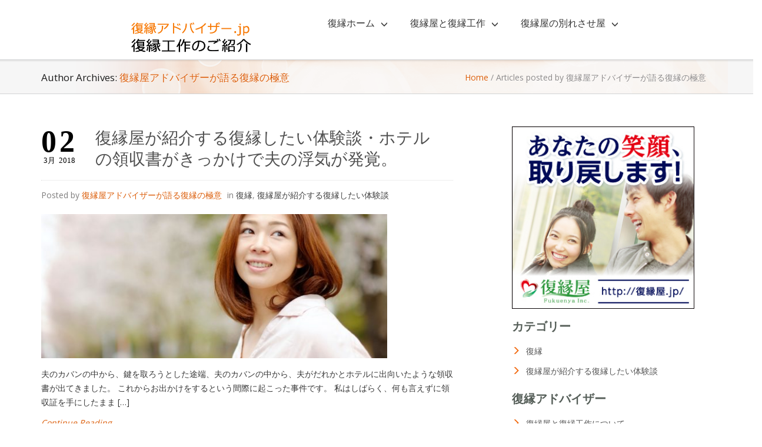

--- FILE ---
content_type: text/html; charset=UTF-8
request_url: https://xn--ccke8cxd9a0u3001atz6b.jp/author/fukuen/
body_size: 12232
content:
<!DOCTYPE html PUBLIC "-//W3C//DTD XHTML 1.0 Transitional//EN" "http://www.w3.org/TR/xhtml1/DTD/xhtml1-transitional.dtd">
<html dir="ltr" lang="ja" prefix="og: https://ogp.me/ns#">
    <head>
        <meta charset="UTF-8" />
        		
        <meta name="viewport" content="width=device-width, initial-scale=1.0, maximum-scale=1.0, user-scalable=0" />
        <link rel="profile" href="http://gmpg.org/xfn/11" />
        <link rel="pingback" href="https://xn--ccke8cxd9a0u3001atz6b.jp/wp/xmlrpc.php" />
        <title>復縁屋アドバイザーが語る復縁の極意 - 絶望から復縁したい・復縁屋の復縁アドバイザーと復縁工作</title>

		<!-- All in One SEO 4.4.8 - aioseo.com -->
		<meta name="robots" content="max-image-preview:large" />
		<link rel="canonical" href="https://xn--ccke8cxd9a0u3001atz6b.jp/author/fukuen/" />
		<meta name="generator" content="All in One SEO (AIOSEO) 4.4.8" />
		<script type="application/ld+json" class="aioseo-schema">
			{"@context":"https:\/\/schema.org","@graph":[{"@type":"BreadcrumbList","@id":"https:\/\/xn--ccke8cxd9a0u3001atz6b.jp\/author\/fukuen\/#breadcrumblist","itemListElement":[{"@type":"ListItem","@id":"https:\/\/xn--ccke8cxd9a0u3001atz6b.jp\/#listItem","position":1,"name":"\u5bb6","item":"https:\/\/xn--ccke8cxd9a0u3001atz6b.jp\/","nextItem":"https:\/\/xn--ccke8cxd9a0u3001atz6b.jp\/author\/fukuen\/#listItem"},{"@type":"ListItem","@id":"https:\/\/xn--ccke8cxd9a0u3001atz6b.jp\/author\/fukuen\/#listItem","position":2,"name":"\u5fa9\u7e01\u5c4b\u30a2\u30c9\u30d0\u30a4\u30b6\u30fc\u304c\u8a9e\u308b\u5fa9\u7e01\u306e\u6975\u610f","previousItem":"https:\/\/xn--ccke8cxd9a0u3001atz6b.jp\/#listItem"}]},{"@type":"CollectionPage","@id":"https:\/\/xn--ccke8cxd9a0u3001atz6b.jp\/author\/fukuen\/#collectionpage","url":"https:\/\/xn--ccke8cxd9a0u3001atz6b.jp\/author\/fukuen\/","name":"\u5fa9\u7e01\u5c4b\u30a2\u30c9\u30d0\u30a4\u30b6\u30fc\u304c\u8a9e\u308b\u5fa9\u7e01\u306e\u6975\u610f - \u7d76\u671b\u304b\u3089\u5fa9\u7e01\u3057\u305f\u3044\u30fb\u5fa9\u7e01\u5c4b\u306e\u5fa9\u7e01\u30a2\u30c9\u30d0\u30a4\u30b6\u30fc\u3068\u5fa9\u7e01\u5de5\u4f5c","inLanguage":"ja","isPartOf":{"@id":"https:\/\/xn--ccke8cxd9a0u3001atz6b.jp\/#website"},"breadcrumb":{"@id":"https:\/\/xn--ccke8cxd9a0u3001atz6b.jp\/author\/fukuen\/#breadcrumblist"}},{"@type":"Organization","@id":"https:\/\/xn--ccke8cxd9a0u3001atz6b.jp\/#organization","name":"\u7d76\u671b\u304b\u3089\u5fa9\u7e01\u3057\u305f\u3044\u30fb\u5fa9\u7e01\u5c4b\u306e\u5fa9\u7e01\u30a2\u30c9\u30d0\u30a4\u30b6\u30fc\u3068\u5fa9\u7e01\u5de5\u4f5c","url":"https:\/\/xn--ccke8cxd9a0u3001atz6b.jp\/"},{"@type":"Person","@id":"https:\/\/xn--ccke8cxd9a0u3001atz6b.jp\/author\/fukuen\/#author","url":"https:\/\/xn--ccke8cxd9a0u3001atz6b.jp\/author\/fukuen\/","name":"\u5fa9\u7e01\u5c4b\u30a2\u30c9\u30d0\u30a4\u30b6\u30fc\u304c\u8a9e\u308b\u5fa9\u7e01\u306e\u6975\u610f","image":{"@type":"ImageObject","@id":"https:\/\/xn--ccke8cxd9a0u3001atz6b.jp\/author\/fukuen\/#authorImage","url":"https:\/\/secure.gravatar.com\/avatar\/74499f869032f23a7c2db4a8d39e2c99?s=96&d=mm&r=g","width":96,"height":96,"caption":"\u5fa9\u7e01\u5c4b\u30a2\u30c9\u30d0\u30a4\u30b6\u30fc\u304c\u8a9e\u308b\u5fa9\u7e01\u306e\u6975\u610f"},"mainEntityOfPage":{"@id":"https:\/\/xn--ccke8cxd9a0u3001atz6b.jp\/author\/fukuen\/#profilepage"}},{"@type":"WebSite","@id":"https:\/\/xn--ccke8cxd9a0u3001atz6b.jp\/#website","url":"https:\/\/xn--ccke8cxd9a0u3001atz6b.jp\/","name":"\u7d76\u671b\u304b\u3089\u5fa9\u7e01\u3057\u305f\u3044\u30fb\u5fa9\u7e01\u5c4b\u306e\u5fa9\u7e01\u30a2\u30c9\u30d0\u30a4\u30b6\u30fc\u3068\u5fa9\u7e01\u5de5\u4f5c","inLanguage":"ja","publisher":{"@id":"https:\/\/xn--ccke8cxd9a0u3001atz6b.jp\/#organization"}}]}
		</script>
		<!-- All in One SEO -->

<link rel='dns-prefetch' href='//fonts.googleapis.com' />
<link rel="alternate" type="application/rss+xml" title="絶望から復縁したい・復縁屋の復縁アドバイザーと復縁工作 &raquo; フィード" href="https://xn--ccke8cxd9a0u3001atz6b.jp/feed/" />
<link rel="alternate" type="application/rss+xml" title="絶望から復縁したい・復縁屋の復縁アドバイザーと復縁工作 &raquo; コメントフィード" href="https://xn--ccke8cxd9a0u3001atz6b.jp/comments/feed/" />
<link rel="alternate" type="application/rss+xml" title="絶望から復縁したい・復縁屋の復縁アドバイザーと復縁工作 &raquo; 復縁屋アドバイザーが語る復縁の極意 による投稿のフィード" href="https://xn--ccke8cxd9a0u3001atz6b.jp/author/fukuen/feed/" />
<script type="text/javascript">
window._wpemojiSettings = {"baseUrl":"https:\/\/s.w.org\/images\/core\/emoji\/14.0.0\/72x72\/","ext":".png","svgUrl":"https:\/\/s.w.org\/images\/core\/emoji\/14.0.0\/svg\/","svgExt":".svg","source":{"concatemoji":"https:\/\/xn--ccke8cxd9a0u3001atz6b.jp\/wp\/wp-includes\/js\/wp-emoji-release.min.js"}};
/*! This file is auto-generated */
!function(e,a,t){var n,r,o,i=a.createElement("canvas"),p=i.getContext&&i.getContext("2d");function s(e,t){p.clearRect(0,0,i.width,i.height),p.fillText(e,0,0);e=i.toDataURL();return p.clearRect(0,0,i.width,i.height),p.fillText(t,0,0),e===i.toDataURL()}function c(e){var t=a.createElement("script");t.src=e,t.defer=t.type="text/javascript",a.getElementsByTagName("head")[0].appendChild(t)}for(o=Array("flag","emoji"),t.supports={everything:!0,everythingExceptFlag:!0},r=0;r<o.length;r++)t.supports[o[r]]=function(e){if(p&&p.fillText)switch(p.textBaseline="top",p.font="600 32px Arial",e){case"flag":return s("\ud83c\udff3\ufe0f\u200d\u26a7\ufe0f","\ud83c\udff3\ufe0f\u200b\u26a7\ufe0f")?!1:!s("\ud83c\uddfa\ud83c\uddf3","\ud83c\uddfa\u200b\ud83c\uddf3")&&!s("\ud83c\udff4\udb40\udc67\udb40\udc62\udb40\udc65\udb40\udc6e\udb40\udc67\udb40\udc7f","\ud83c\udff4\u200b\udb40\udc67\u200b\udb40\udc62\u200b\udb40\udc65\u200b\udb40\udc6e\u200b\udb40\udc67\u200b\udb40\udc7f");case"emoji":return!s("\ud83e\udef1\ud83c\udffb\u200d\ud83e\udef2\ud83c\udfff","\ud83e\udef1\ud83c\udffb\u200b\ud83e\udef2\ud83c\udfff")}return!1}(o[r]),t.supports.everything=t.supports.everything&&t.supports[o[r]],"flag"!==o[r]&&(t.supports.everythingExceptFlag=t.supports.everythingExceptFlag&&t.supports[o[r]]);t.supports.everythingExceptFlag=t.supports.everythingExceptFlag&&!t.supports.flag,t.DOMReady=!1,t.readyCallback=function(){t.DOMReady=!0},t.supports.everything||(n=function(){t.readyCallback()},a.addEventListener?(a.addEventListener("DOMContentLoaded",n,!1),e.addEventListener("load",n,!1)):(e.attachEvent("onload",n),a.attachEvent("onreadystatechange",function(){"complete"===a.readyState&&t.readyCallback()})),(e=t.source||{}).concatemoji?c(e.concatemoji):e.wpemoji&&e.twemoji&&(c(e.twemoji),c(e.wpemoji)))}(window,document,window._wpemojiSettings);
</script>
<style type="text/css">
img.wp-smiley,
img.emoji {
	display: inline !important;
	border: none !important;
	box-shadow: none !important;
	height: 1em !important;
	width: 1em !important;
	margin: 0 0.07em !important;
	vertical-align: -0.1em !important;
	background: none !important;
	padding: 0 !important;
}
</style>
	<link rel='stylesheet' id='wp-block-library-css' href='https://xn--ccke8cxd9a0u3001atz6b.jp/wp/wp-includes/css/dist/block-library/style.min.css' type='text/css' media='all' />
<link rel='stylesheet' id='classic-theme-styles-css' href='https://xn--ccke8cxd9a0u3001atz6b.jp/wp/wp-includes/css/classic-themes.min.css' type='text/css' media='all' />
<style id='global-styles-inline-css' type='text/css'>
body{--wp--preset--color--black: #000000;--wp--preset--color--cyan-bluish-gray: #abb8c3;--wp--preset--color--white: #ffffff;--wp--preset--color--pale-pink: #f78da7;--wp--preset--color--vivid-red: #cf2e2e;--wp--preset--color--luminous-vivid-orange: #ff6900;--wp--preset--color--luminous-vivid-amber: #fcb900;--wp--preset--color--light-green-cyan: #7bdcb5;--wp--preset--color--vivid-green-cyan: #00d084;--wp--preset--color--pale-cyan-blue: #8ed1fc;--wp--preset--color--vivid-cyan-blue: #0693e3;--wp--preset--color--vivid-purple: #9b51e0;--wp--preset--gradient--vivid-cyan-blue-to-vivid-purple: linear-gradient(135deg,rgba(6,147,227,1) 0%,rgb(155,81,224) 100%);--wp--preset--gradient--light-green-cyan-to-vivid-green-cyan: linear-gradient(135deg,rgb(122,220,180) 0%,rgb(0,208,130) 100%);--wp--preset--gradient--luminous-vivid-amber-to-luminous-vivid-orange: linear-gradient(135deg,rgba(252,185,0,1) 0%,rgba(255,105,0,1) 100%);--wp--preset--gradient--luminous-vivid-orange-to-vivid-red: linear-gradient(135deg,rgba(255,105,0,1) 0%,rgb(207,46,46) 100%);--wp--preset--gradient--very-light-gray-to-cyan-bluish-gray: linear-gradient(135deg,rgb(238,238,238) 0%,rgb(169,184,195) 100%);--wp--preset--gradient--cool-to-warm-spectrum: linear-gradient(135deg,rgb(74,234,220) 0%,rgb(151,120,209) 20%,rgb(207,42,186) 40%,rgb(238,44,130) 60%,rgb(251,105,98) 80%,rgb(254,248,76) 100%);--wp--preset--gradient--blush-light-purple: linear-gradient(135deg,rgb(255,206,236) 0%,rgb(152,150,240) 100%);--wp--preset--gradient--blush-bordeaux: linear-gradient(135deg,rgb(254,205,165) 0%,rgb(254,45,45) 50%,rgb(107,0,62) 100%);--wp--preset--gradient--luminous-dusk: linear-gradient(135deg,rgb(255,203,112) 0%,rgb(199,81,192) 50%,rgb(65,88,208) 100%);--wp--preset--gradient--pale-ocean: linear-gradient(135deg,rgb(255,245,203) 0%,rgb(182,227,212) 50%,rgb(51,167,181) 100%);--wp--preset--gradient--electric-grass: linear-gradient(135deg,rgb(202,248,128) 0%,rgb(113,206,126) 100%);--wp--preset--gradient--midnight: linear-gradient(135deg,rgb(2,3,129) 0%,rgb(40,116,252) 100%);--wp--preset--duotone--dark-grayscale: url('#wp-duotone-dark-grayscale');--wp--preset--duotone--grayscale: url('#wp-duotone-grayscale');--wp--preset--duotone--purple-yellow: url('#wp-duotone-purple-yellow');--wp--preset--duotone--blue-red: url('#wp-duotone-blue-red');--wp--preset--duotone--midnight: url('#wp-duotone-midnight');--wp--preset--duotone--magenta-yellow: url('#wp-duotone-magenta-yellow');--wp--preset--duotone--purple-green: url('#wp-duotone-purple-green');--wp--preset--duotone--blue-orange: url('#wp-duotone-blue-orange');--wp--preset--font-size--small: 13px;--wp--preset--font-size--medium: 20px;--wp--preset--font-size--large: 36px;--wp--preset--font-size--x-large: 42px;--wp--preset--spacing--20: 0.44rem;--wp--preset--spacing--30: 0.67rem;--wp--preset--spacing--40: 1rem;--wp--preset--spacing--50: 1.5rem;--wp--preset--spacing--60: 2.25rem;--wp--preset--spacing--70: 3.38rem;--wp--preset--spacing--80: 5.06rem;--wp--preset--shadow--natural: 6px 6px 9px rgba(0, 0, 0, 0.2);--wp--preset--shadow--deep: 12px 12px 50px rgba(0, 0, 0, 0.4);--wp--preset--shadow--sharp: 6px 6px 0px rgba(0, 0, 0, 0.2);--wp--preset--shadow--outlined: 6px 6px 0px -3px rgba(255, 255, 255, 1), 6px 6px rgba(0, 0, 0, 1);--wp--preset--shadow--crisp: 6px 6px 0px rgba(0, 0, 0, 1);}:where(.is-layout-flex){gap: 0.5em;}body .is-layout-flow > .alignleft{float: left;margin-inline-start: 0;margin-inline-end: 2em;}body .is-layout-flow > .alignright{float: right;margin-inline-start: 2em;margin-inline-end: 0;}body .is-layout-flow > .aligncenter{margin-left: auto !important;margin-right: auto !important;}body .is-layout-constrained > .alignleft{float: left;margin-inline-start: 0;margin-inline-end: 2em;}body .is-layout-constrained > .alignright{float: right;margin-inline-start: 2em;margin-inline-end: 0;}body .is-layout-constrained > .aligncenter{margin-left: auto !important;margin-right: auto !important;}body .is-layout-constrained > :where(:not(.alignleft):not(.alignright):not(.alignfull)){max-width: var(--wp--style--global--content-size);margin-left: auto !important;margin-right: auto !important;}body .is-layout-constrained > .alignwide{max-width: var(--wp--style--global--wide-size);}body .is-layout-flex{display: flex;}body .is-layout-flex{flex-wrap: wrap;align-items: center;}body .is-layout-flex > *{margin: 0;}:where(.wp-block-columns.is-layout-flex){gap: 2em;}.has-black-color{color: var(--wp--preset--color--black) !important;}.has-cyan-bluish-gray-color{color: var(--wp--preset--color--cyan-bluish-gray) !important;}.has-white-color{color: var(--wp--preset--color--white) !important;}.has-pale-pink-color{color: var(--wp--preset--color--pale-pink) !important;}.has-vivid-red-color{color: var(--wp--preset--color--vivid-red) !important;}.has-luminous-vivid-orange-color{color: var(--wp--preset--color--luminous-vivid-orange) !important;}.has-luminous-vivid-amber-color{color: var(--wp--preset--color--luminous-vivid-amber) !important;}.has-light-green-cyan-color{color: var(--wp--preset--color--light-green-cyan) !important;}.has-vivid-green-cyan-color{color: var(--wp--preset--color--vivid-green-cyan) !important;}.has-pale-cyan-blue-color{color: var(--wp--preset--color--pale-cyan-blue) !important;}.has-vivid-cyan-blue-color{color: var(--wp--preset--color--vivid-cyan-blue) !important;}.has-vivid-purple-color{color: var(--wp--preset--color--vivid-purple) !important;}.has-black-background-color{background-color: var(--wp--preset--color--black) !important;}.has-cyan-bluish-gray-background-color{background-color: var(--wp--preset--color--cyan-bluish-gray) !important;}.has-white-background-color{background-color: var(--wp--preset--color--white) !important;}.has-pale-pink-background-color{background-color: var(--wp--preset--color--pale-pink) !important;}.has-vivid-red-background-color{background-color: var(--wp--preset--color--vivid-red) !important;}.has-luminous-vivid-orange-background-color{background-color: var(--wp--preset--color--luminous-vivid-orange) !important;}.has-luminous-vivid-amber-background-color{background-color: var(--wp--preset--color--luminous-vivid-amber) !important;}.has-light-green-cyan-background-color{background-color: var(--wp--preset--color--light-green-cyan) !important;}.has-vivid-green-cyan-background-color{background-color: var(--wp--preset--color--vivid-green-cyan) !important;}.has-pale-cyan-blue-background-color{background-color: var(--wp--preset--color--pale-cyan-blue) !important;}.has-vivid-cyan-blue-background-color{background-color: var(--wp--preset--color--vivid-cyan-blue) !important;}.has-vivid-purple-background-color{background-color: var(--wp--preset--color--vivid-purple) !important;}.has-black-border-color{border-color: var(--wp--preset--color--black) !important;}.has-cyan-bluish-gray-border-color{border-color: var(--wp--preset--color--cyan-bluish-gray) !important;}.has-white-border-color{border-color: var(--wp--preset--color--white) !important;}.has-pale-pink-border-color{border-color: var(--wp--preset--color--pale-pink) !important;}.has-vivid-red-border-color{border-color: var(--wp--preset--color--vivid-red) !important;}.has-luminous-vivid-orange-border-color{border-color: var(--wp--preset--color--luminous-vivid-orange) !important;}.has-luminous-vivid-amber-border-color{border-color: var(--wp--preset--color--luminous-vivid-amber) !important;}.has-light-green-cyan-border-color{border-color: var(--wp--preset--color--light-green-cyan) !important;}.has-vivid-green-cyan-border-color{border-color: var(--wp--preset--color--vivid-green-cyan) !important;}.has-pale-cyan-blue-border-color{border-color: var(--wp--preset--color--pale-cyan-blue) !important;}.has-vivid-cyan-blue-border-color{border-color: var(--wp--preset--color--vivid-cyan-blue) !important;}.has-vivid-purple-border-color{border-color: var(--wp--preset--color--vivid-purple) !important;}.has-vivid-cyan-blue-to-vivid-purple-gradient-background{background: var(--wp--preset--gradient--vivid-cyan-blue-to-vivid-purple) !important;}.has-light-green-cyan-to-vivid-green-cyan-gradient-background{background: var(--wp--preset--gradient--light-green-cyan-to-vivid-green-cyan) !important;}.has-luminous-vivid-amber-to-luminous-vivid-orange-gradient-background{background: var(--wp--preset--gradient--luminous-vivid-amber-to-luminous-vivid-orange) !important;}.has-luminous-vivid-orange-to-vivid-red-gradient-background{background: var(--wp--preset--gradient--luminous-vivid-orange-to-vivid-red) !important;}.has-very-light-gray-to-cyan-bluish-gray-gradient-background{background: var(--wp--preset--gradient--very-light-gray-to-cyan-bluish-gray) !important;}.has-cool-to-warm-spectrum-gradient-background{background: var(--wp--preset--gradient--cool-to-warm-spectrum) !important;}.has-blush-light-purple-gradient-background{background: var(--wp--preset--gradient--blush-light-purple) !important;}.has-blush-bordeaux-gradient-background{background: var(--wp--preset--gradient--blush-bordeaux) !important;}.has-luminous-dusk-gradient-background{background: var(--wp--preset--gradient--luminous-dusk) !important;}.has-pale-ocean-gradient-background{background: var(--wp--preset--gradient--pale-ocean) !important;}.has-electric-grass-gradient-background{background: var(--wp--preset--gradient--electric-grass) !important;}.has-midnight-gradient-background{background: var(--wp--preset--gradient--midnight) !important;}.has-small-font-size{font-size: var(--wp--preset--font-size--small) !important;}.has-medium-font-size{font-size: var(--wp--preset--font-size--medium) !important;}.has-large-font-size{font-size: var(--wp--preset--font-size--large) !important;}.has-x-large-font-size{font-size: var(--wp--preset--font-size--x-large) !important;}
.wp-block-navigation a:where(:not(.wp-element-button)){color: inherit;}
:where(.wp-block-columns.is-layout-flex){gap: 2em;}
.wp-block-pullquote{font-size: 1.5em;line-height: 1.6;}
</style>
<link rel="preload" href="//xn--ccke8cxd9a0u3001atz6b.jp/wp/wp-content/uploads/pz-linkcard/style.css" as="style" id="pz-linkcard" media="all" onload="this.onload=null;this.rel='stylesheet'"><noscript><link rel='stylesheet' id='pz-linkcard-css' href='//xn--ccke8cxd9a0u3001atz6b.jp/wp/wp-content/uploads/pz-linkcard/style.css' type='text/css' media='all' />
</noscript><link rel='stylesheet' id='wordpress-popular-posts-css-css' href='https://xn--ccke8cxd9a0u3001atz6b.jp/wp/wp-content/plugins/wordpress-popular-posts/assets/css/wpp.css' type='text/css' media='all' />
<link rel='stylesheet' id='traffica-bootstrap-css' href='https://xn--ccke8cxd9a0u3001atz6b.jp/wp/wp-content/themes/traffica/assets/css/bootstrap.css' type='text/css' media='all' />
<link rel='stylesheet' id='traffica-reset-css' href='https://xn--ccke8cxd9a0u3001atz6b.jp/wp/wp-content/themes/traffica/assets/css/reset.css' type='text/css' media='all' />
<link rel='stylesheet' id='traffica-font-awesome-css' href='https://xn--ccke8cxd9a0u3001atz6b.jp/wp/wp-content/themes/traffica/assets/font-Awesome/css/font-awesome.css' type='text/css' media='all' />
<link rel='stylesheet' id='traffica-open-sans-fonts-css' href='https://fonts.googleapis.com/css?family=Open+Sans%3A400%2C300%2C600%2C700%2C800&#038;ver=6.2.8' type='text/css' media='all' />
<link rel='stylesheet' id='traffica-style-css' href='https://xn--ccke8cxd9a0u3001atz6b.jp/wp/wp-content/themes/traffica-child/style.css' type='text/css' media='all' />
<link rel='stylesheet' id='traffica-shortcode-css' href='https://xn--ccke8cxd9a0u3001atz6b.jp/wp/wp-content/themes/traffica/assets/css/shortcode.css' type='text/css' media='all' />
<link rel='stylesheet' id='traffica-prettyphoto-css' href='https://xn--ccke8cxd9a0u3001atz6b.jp/wp/wp-content/themes/traffica/assets/css/prettyPhoto.css' type='text/css' media='all' />
<link rel='stylesheet' id='traffica-animate-css' href='https://xn--ccke8cxd9a0u3001atz6b.jp/wp/wp-content/themes/traffica/assets/css/animate.css' type='text/css' media='all' />
<link rel='stylesheet' id='traffica-mean-menu-css' href='https://xn--ccke8cxd9a0u3001atz6b.jp/wp/wp-content/themes/traffica/assets/css/mean-menu.css' type='text/css' media='all' />
<link rel='stylesheet' id='traffica-responsive-css' href='https://xn--ccke8cxd9a0u3001atz6b.jp/wp/wp-content/themes/traffica/assets/css/responsive.css' type='text/css' media='all' />
<link rel='stylesheet' id='traffica-woocommerce-css' href='https://xn--ccke8cxd9a0u3001atz6b.jp/wp/wp-content/themes/traffica/assets/css/woocommerce.css' type='text/css' media='all' />
<script type='application/json' id='wpp-json'>
{"sampling_active":0,"sampling_rate":100,"ajax_url":"https:\/\/xn--ccke8cxd9a0u3001atz6b.jp\/wp-json\/wordpress-popular-posts\/v1\/popular-posts","api_url":"https:\/\/xn--ccke8cxd9a0u3001atz6b.jp\/wp-json\/wordpress-popular-posts","ID":0,"token":"368cf8293d","lang":0,"debug":0}
</script>
<script type='text/javascript' src='https://xn--ccke8cxd9a0u3001atz6b.jp/wp/wp-content/plugins/wordpress-popular-posts/assets/js/wpp.min.js' id='wpp-js-js'></script>
<script type='text/javascript' src='https://xn--ccke8cxd9a0u3001atz6b.jp/wp/wp-includes/js/jquery/jquery.min.js' id='jquery-core-js'></script>
<script type='text/javascript' src='https://xn--ccke8cxd9a0u3001atz6b.jp/wp/wp-includes/js/jquery/jquery-migrate.min.js' id='jquery-migrate-js'></script>
<script type='text/javascript' src='https://xn--ccke8cxd9a0u3001atz6b.jp/wp/wp-content/themes/traffica/assets/js/ddsmoothmenu.js' id='traffica-ddsmoothmenu-js'></script>
<script type='text/javascript' src='https://xn--ccke8cxd9a0u3001atz6b.jp/wp/wp-content/themes/traffica/assets/js/bootstrap.js' id='traffica-bootstrap-js'></script>
<script type='text/javascript' src='https://xn--ccke8cxd9a0u3001atz6b.jp/wp/wp-content/themes/traffica/assets/js/jquery.flexslider-min.js' id='traffica-flexslider-js'></script>
<script type='text/javascript' src='https://xn--ccke8cxd9a0u3001atz6b.jp/wp/wp-content/themes/traffica/assets/js/jquery.carouFredSel-6.2.1.js' id='traffica-carau-js'></script>
<script type='text/javascript' src='https://xn--ccke8cxd9a0u3001atz6b.jp/wp/wp-content/themes/traffica/assets/js/jquery.prettyPhoto.js' id='traffica-jquery.prettyPhoto-js'></script>
<script type='text/javascript' src='https://xn--ccke8cxd9a0u3001atz6b.jp/wp/wp-content/themes/traffica/assets/js/jcarousellite_1.0.1.min.js' id='traffica-carousal-js'></script>
<script type='text/javascript' src='https://xn--ccke8cxd9a0u3001atz6b.jp/wp/wp-content/themes/traffica//assets/js/jquery.jcarousel.min.js' id='traffica-carousal-2-js'></script>
<script type='text/javascript' src='https://xn--ccke8cxd9a0u3001atz6b.jp/wp/wp-content/themes/traffica/assets/js/jquery.akordeon.js' id='traffica-accordian-js'></script>
<script type='text/javascript' src='https://xn--ccke8cxd9a0u3001atz6b.jp/wp/wp-content/themes/traffica/assets/js/jquery.validate.min.js' id='traffica-validate-js'></script>
<script type='text/javascript' src='https://xn--ccke8cxd9a0u3001atz6b.jp/wp/wp-content/themes/traffica/assets/js/jquery.meanmenu.js' id='traffica-responsive-menu-2-js'></script>
<link rel="https://api.w.org/" href="https://xn--ccke8cxd9a0u3001atz6b.jp/wp-json/" /><link rel="alternate" type="application/json" href="https://xn--ccke8cxd9a0u3001atz6b.jp/wp-json/wp/v2/users/1" />            <style id="wpp-loading-animation-styles">@-webkit-keyframes bgslide{from{background-position-x:0}to{background-position-x:-200%}}@keyframes bgslide{from{background-position-x:0}to{background-position-x:-200%}}.wpp-widget-placeholder,.wpp-widget-block-placeholder,.wpp-shortcode-placeholder{margin:0 auto;width:60px;height:3px;background:#dd3737;background:linear-gradient(90deg,#dd3737 0%,#571313 10%,#dd3737 100%);background-size:200% auto;border-radius:3px;-webkit-animation:bgslide 1s infinite linear;animation:bgslide 1s infinite linear}</style>
            <style type="text/css">.header, .traffica_footertext{ padding:0 200px;}</style>    <style type="text/css">
        body{ background:url(''); }		
    </style>
    <link rel="icon" href="https://xn--ccke8cxd9a0u3001atz6b.jp/wp/wp-content/uploads/2016/01/cropped-EJ163-32x32.jpg" sizes="32x32" />
<link rel="icon" href="https://xn--ccke8cxd9a0u3001atz6b.jp/wp/wp-content/uploads/2016/01/cropped-EJ163-192x192.jpg" sizes="192x192" />
<link rel="apple-touch-icon" href="https://xn--ccke8cxd9a0u3001atz6b.jp/wp/wp-content/uploads/2016/01/cropped-EJ163-180x180.jpg" />
<meta name="msapplication-TileImage" content="https://xn--ccke8cxd9a0u3001atz6b.jp/wp/wp-content/uploads/2016/01/cropped-EJ163-270x270.jpg" />
    </head>
    <body class="archive author author-fukuen author-1 avmwp-body-class-485-1520024483-1769395470-作成者アーカイブ">
        <div class="header_wrapper">
            <div class="container-fluid">
                <div class="row">
                    <div class="header">
                        <div class="col-md-3 col-sm-3">

                            <div class="logo">
                                                                    <a class="traffica_logo" href="https://xn--ccke8cxd9a0u3001atz6b.jp"><img src="https://xn--ccke8cxd9a0u3001atz6b.jp/wp/wp-content/uploads/2016/07/fe3696a05c282a5c64e8649faa74bcc5.png" alt="絶望から復縁したい・復縁屋の復縁アドバイザーと復縁工作"/></a>                              
                                                            </div>
                            <div class="clear"></div>
                        </div>
                        <div class="col-md-9 col-sm-9">
                            <div class="clear"></div>
                            <div id="MainNav traffica_nav">                                  
                                <a href="#" class="mobile_nav closed">復縁したいときのメニュー<span></span></a>
                                    <div id="menu" class="menu-main_menuhed-container"><ul id="menu-main_menuhed" class="ddsmoothmenu"><li id="menu-item-324" class="menu-item menu-item-type-custom menu-item-object-custom menu-item-home menu-item-has-children menu-item-324"><a href="http://xn--ccke8cxd9a0u3001atz6b.jp/">復縁ホーム</a>
<ul class="sub-menu">
	<li id="menu-item-325" class="menu-item menu-item-type-post_type menu-item-object-page menu-item-325"><a href="https://xn--ccke8cxd9a0u3001atz6b.jp/fsitemap/">復縁アドバイザーサイトマップ</a></li>
	<li id="menu-item-429" class="menu-item menu-item-type-custom menu-item-object-custom menu-item-429"><a href="http://xn--gckj3cykvb0cv043ctz6b.jp">復縁屋の復縁カウンセラー</a></li>
	<li id="menu-item-430" class="menu-item menu-item-type-custom menu-item-object-custom menu-item-430"><a href="http://xn--ogt31f3t2b.jp/">復縁屋の復縁工作</a></li>
	<li id="menu-item-433" class="menu-item menu-item-type-custom menu-item-object-custom menu-item-433"><a href="http://xn--n8jubya6359bzy5a.jp">恋愛サポート「復縁したい.jp」</a></li>
	<li id="menu-item-431" class="menu-item menu-item-type-custom menu-item-object-custom menu-item-431"><a href="http://xn--ogt31f3t2b.jp/about/index.html">復縁したい &#8211; 復縁屋株式会社</a></li>
	<li id="menu-item-676" class="menu-item menu-item-type-post_type menu-item-object-page menu-item-676"><a href="https://xn--ccke8cxd9a0u3001atz6b.jp/profile/">運営者プロフィール</a></li>
</ul>
</li>
<li id="menu-item-328" class="menu-item menu-item-type-post_type menu-item-object-post menu-item-has-children menu-item-328"><a href="https://xn--ccke8cxd9a0u3001atz6b.jp/tos/67/">復縁屋と復縁工作</a>
<ul class="sub-menu">
	<li id="menu-item-326" class="menu-item menu-item-type-post_type menu-item-object-post menu-item-326"><a href="https://xn--ccke8cxd9a0u3001atz6b.jp/tos/75/">復縁屋のシーン別復縁ガイド</a></li>
	<li id="menu-item-327" class="menu-item menu-item-type-post_type menu-item-object-post menu-item-327"><a href="https://xn--ccke8cxd9a0u3001atz6b.jp/tos/79/">ネットの復縁成功体験を参考にすると失敗します</a></li>
	<li id="menu-item-329" class="menu-item menu-item-type-post_type menu-item-object-post menu-item-329"><a href="https://xn--ccke8cxd9a0u3001atz6b.jp/tos/62/">復縁屋は復縁したいを全力応援</a></li>
	<li id="menu-item-330" class="menu-item menu-item-type-post_type menu-item-object-post menu-item-330"><a href="https://xn--ccke8cxd9a0u3001atz6b.jp/tos/83/">復縁屋・復縁工作の値段・料金</a></li>
	<li id="menu-item-331" class="menu-item menu-item-type-post_type menu-item-object-post menu-item-331"><a href="https://xn--ccke8cxd9a0u3001atz6b.jp/tos/65/">復縁屋の復縁工作のための無料復縁電話相談(復縁カウンセリング・アドバイス)とは</a></li>
	<li id="menu-item-332" class="menu-item menu-item-type-post_type menu-item-object-post menu-item-332"><a href="https://xn--ccke8cxd9a0u3001atz6b.jp/tos/81/">復縁屋が教える復縁において注意すべきこと</a></li>
	<li id="menu-item-333" class="menu-item menu-item-type-post_type menu-item-object-post menu-item-333"><a href="https://xn--ccke8cxd9a0u3001atz6b.jp/tos/71/">復縁屋の復縁工作の難易度・成功の可能性</a></li>
	<li id="menu-item-334" class="menu-item menu-item-type-post_type menu-item-object-post menu-item-334"><a href="https://xn--ccke8cxd9a0u3001atz6b.jp/tos/69/">復縁屋の復縁工作プロセス</a></li>
	<li id="menu-item-335" class="menu-item menu-item-type-post_type menu-item-object-post menu-item-335"><a href="https://xn--ccke8cxd9a0u3001atz6b.jp/tos/73/">復縁したいときの復縁工作会社の選び方</a></li>
	<li id="menu-item-336" class="menu-item menu-item-type-post_type menu-item-object-post menu-item-336"><a href="https://xn--ccke8cxd9a0u3001atz6b.jp/tos/85/">復縁屋の復縁工作対応地域</a></li>
	<li id="menu-item-337" class="menu-item menu-item-type-post_type menu-item-object-post menu-item-337"><a href="https://xn--ccke8cxd9a0u3001atz6b.jp/tos/77/">私が復縁屋に依頼してもいいの？</a></li>
</ul>
</li>
<li id="menu-item-341" class="menu-item menu-item-type-post_type menu-item-object-page menu-item-home menu-item-has-children menu-item-341"><a href="https://xn--ccke8cxd9a0u3001atz6b.jp/">復縁屋の別れさせ屋</a>
<ul class="sub-menu">
	<li id="menu-item-432" class="menu-item menu-item-type-custom menu-item-object-custom menu-item-432"><a href="http://xn--48jm9l357j05cq1t9tc.jp">復縁の為の別れさせ屋</a></li>
	<li id="menu-item-338" class="menu-item menu-item-type-post_type menu-item-object-page menu-item-338"><a href="https://xn--ccke8cxd9a0u3001atz6b.jp/%e5%88%a5%e3%82%8c%e3%81%95%e3%81%9b%e5%b1%8b%e5%b7%a5%e4%bd%9c/position/">別れさせ屋(工作)での自分の役割</a></li>
	<li id="menu-item-340" class="menu-item menu-item-type-post_type menu-item-object-page menu-item-340"><a href="https://xn--ccke8cxd9a0u3001atz6b.jp/%e5%88%a5%e3%82%8c%e3%81%95%e3%81%9b%e5%b1%8b%e5%b7%a5%e4%bd%9c/%e6%88%90%e5%8a%9f%e3%83%9d%e3%82%a4%e3%83%b3%e3%83%88/">別れさせ屋(工作)の成功ポイント</a></li>
	<li id="menu-item-339" class="menu-item menu-item-type-post_type menu-item-object-page menu-item-339"><a href="https://xn--ccke8cxd9a0u3001atz6b.jp/%e5%88%a5%e3%82%8c%e3%81%95%e3%81%9b%e5%b1%8b%e5%b7%a5%e4%bd%9c/%e5%a4%b1%e6%95%97%e5%8e%9f%e5%9b%a0/">別れさせ屋(工作)の失敗原因</a></li>
</ul>
</li>
</ul></div> 
                            </div>  
                            
                            <div class="clear"></div>
                        </div>
                    </div>
                </div>
            </div>
            <div class="clear"></div>
        </div><div class="page_heading_container">
    <span class="crumb_shadow"></span>
    <div class="container">
        <div class="row">
            <div class="col-md-12">
                                    <div class="page_heading_content row">
                                                        <div class="col-md-6 col-sm-6">
                                                                            <h1>Author Archives: <span class='vcard'><a class='url fn n' href='https://xn--ccke8cxd9a0u3001atz6b.jp/author/fukuen/' title='復縁屋アドバイザーが語る復縁の極意' rel='me'>復縁屋アドバイザーが語る復縁の極意</a></span></h1>
                                    </div>
                                                            <div class = "col-md-6 col-sm-6">
                            <div id="crumbs"><a href="https://xn--ccke8cxd9a0u3001atz6b.jp">Home</a> / <span class="current">Articles posted by&nbsp;復縁屋アドバイザーが語る復縁の極意</span></div>                        </div>
                        <div class="clear"></div>
                    </div>
                            </div>
            <div class="clear"></div>
        </div>
    </div>
</div>  
<div class="page-container container">
    <div class="row">
        <div class="col-md-12">
            <div class="page-content row">
                <div class="col-md-8 col-sm-8">
                    <div class="content-bar">
                        <!-- Start the Loop. -->
<!--Start post-->
<div id="post-485" class="post-485 post type-post status-publish format-standard has-post-thumbnail hentry category-tos category-experiences">
    <div class="post_heading_wrapper">
        <div class="row">
            <div class="col-md-2 col-sm-2">
                <div class="post_date">
                    <ul class="date">
                        <li class="day">02</li>
                        <li class="month">3月</li>
                        <li class="year">2018</li>
                    </ul>
                </div>
            </div>
            <div class="col-md-10 col-sm-10">
                <h1 class="post_title"><a href="https://xn--ccke8cxd9a0u3001atz6b.jp/tos/485/" rel="bookmark" title="Permanent Link to 復縁屋が紹介する復縁したい体験談・ホテルの領収書がきっかけで夫の浮気が発覚。">復縁屋が紹介する復縁したい体験談・ホテルの領収書がきっかけで夫の浮気が発覚。</a></h1>
            </div>
        </div>
    </div>
    <div class="clear"></div>
    <ul class="post_meta">
        <li class="posted_by"><span>Posted by</span><a href="https://xn--ccke8cxd9a0u3001atz6b.jp/author/fukuen/" title="復縁屋アドバイザーが語る復縁の極意 の投稿" rel="author">復縁屋アドバイザーが語る復縁の極意</a></li>
        <li class="post_category"><span>in</span><a href="https://xn--ccke8cxd9a0u3001atz6b.jp/category/tos/" rel="category tag">復縁</a>, <a href="https://xn--ccke8cxd9a0u3001atz6b.jp/category/experiences/" rel="category tag">復縁屋が紹介する復縁したい体験談</a></li>
            </ul>
    <div class="post_content">  <img width="600" height="250" src="https://xn--ccke8cxd9a0u3001atz6b.jp/wp/wp-content/uploads/2017/02/gahag-0010200335-1-1-600x250.jpg" class="postimg wp-post-image" alt="復縁屋が紹介する復縁したい体験談・ホテルの領収書がきっかけで夫の浮気が発覚。-絶望から復縁したい・復縁屋の復縁アドバイザーと復縁工作" decoding="async" /><p>夫のカバンの中から、鍵を取ろうとした途端、夫のカバンの中から、夫がだれかとホテルに出向いたような領収書が出てきました。 これからお出かけをするという間際に起こった事件です。 私はしばらく、何も言えずに領収証を手にしたまま [&hellip;]</p>
        <a class="read_more" href="https://xn--ccke8cxd9a0u3001atz6b.jp/tos/485/">Continue Reading...</a>
	</div>
    <div class="clear"></div>
</div>
<!--End post-->
<div class="clear"></div>
   <!--End post-->        
       
    <div class="clear"></div>
<!--End post-->                        <div class="clear"></div>
                        <nav id="nav-single"> <span class="nav-previous">
                                                            </span> <span class="nav-next">
                                                            </span> </nav>
                        	
                    </div>
                </div>
                <div class="col-md-4 col-sm-4">
                    <!--Start Sidebar-->
                    <div class="sidebar">
    <aside id="hwim-2" class="widget widget_hwim widget-seperator-div"><a href="http://xn--ogt31f3t2b.jp/"><img class="hwim-image" src="//xn--ccke8cxd9a0u3001atz6b.jp/wp/wp-content/uploads/2017/10/banner_A_300_300.jpg" alt="あなたの笑顔、取り戻します！ 復縁相談・復縁工作の専門会社・復縁屋株式会社" title="あなたの笑顔、取り戻します！ 復縁相談・復縁工作の専門会社・復縁屋株式会社" style="max-width:100%;height:auto;width:100%;" ></a></aside><aside id="categories-2" class="widget widget_categories widget-seperator-div"><span class="widget-h3">カテゴリー</span>
			<ul>
					<li class="cat-item cat-item-1"><a href="https://xn--ccke8cxd9a0u3001atz6b.jp/category/tos/">復縁</a>
</li>
	<li class="cat-item cat-item-44"><a href="https://xn--ccke8cxd9a0u3001atz6b.jp/category/experiences/">復縁屋が紹介する復縁したい体験談</a>
</li>
			</ul>

			</aside><aside id="nav_menu-6" class="widget widget_nav_menu widget-seperator-div"><span class="widget-h3">復縁アドバイザー</span><div class="menu-page_side1-container"><ul id="menu-page_side1" class="menu"><li id="menu-item-458" class="menu-item menu-item-type-post_type menu-item-object-post menu-item-458"><a href="https://xn--ccke8cxd9a0u3001atz6b.jp/tos/67/">復縁屋と復縁工作について</a></li>
<li id="menu-item-460" class="menu-item menu-item-type-post_type menu-item-object-post menu-item-460"><a href="https://xn--ccke8cxd9a0u3001atz6b.jp/tos/65/">復縁屋の復縁工作のための無料復縁電話相談(復縁カウンセリング・アドバイス)とは</a></li>
<li id="menu-item-461" class="menu-item menu-item-type-post_type menu-item-object-post menu-item-461"><a href="https://xn--ccke8cxd9a0u3001atz6b.jp/tos/71/">復縁屋の復縁工作の難易度・成功の可能性</a></li>
<li id="menu-item-462" class="menu-item menu-item-type-post_type menu-item-object-post menu-item-462"><a href="https://xn--ccke8cxd9a0u3001atz6b.jp/tos/69/">復縁屋の復縁工作プロセス</a></li>
<li id="menu-item-463" class="menu-item menu-item-type-post_type menu-item-object-post menu-item-463"><a href="https://xn--ccke8cxd9a0u3001atz6b.jp/tos/85/">復縁屋の復縁工作対応地域</a></li>
<li id="menu-item-464" class="menu-item menu-item-type-post_type menu-item-object-post menu-item-464"><a href="https://xn--ccke8cxd9a0u3001atz6b.jp/tos/62/">復縁屋は復縁したいを全力応援</a></li>
<li id="menu-item-465" class="menu-item menu-item-type-post_type menu-item-object-post menu-item-465"><a href="https://xn--ccke8cxd9a0u3001atz6b.jp/tos/83/">復縁屋・復縁工作の値段・料金</a></li>
</ul></div></aside><aside id="nav_menu-7" class="widget widget_nav_menu widget-seperator-div"><span class="widget-h3">復縁アドバイス</span><div class="menu-page_side2-container"><ul id="menu-page_side2" class="menu"><li id="menu-item-474" class="menu-item menu-item-type-post_type menu-item-object-post menu-item-474"><a href="https://xn--ccke8cxd9a0u3001atz6b.jp/tos/79/">ネットの復縁成功体験を参考にすると失敗します</a></li>
<li id="menu-item-475" class="menu-item menu-item-type-post_type menu-item-object-post menu-item-475"><a href="https://xn--ccke8cxd9a0u3001atz6b.jp/tos/81/">復縁屋が教える復縁において注意すべきこと</a></li>
<li id="menu-item-476" class="menu-item menu-item-type-post_type menu-item-object-post menu-item-476"><a href="https://xn--ccke8cxd9a0u3001atz6b.jp/tos/75/">復縁屋のシーン別復縁ガイド</a></li>
<li id="menu-item-477" class="menu-item menu-item-type-post_type menu-item-object-post menu-item-477"><a href="https://xn--ccke8cxd9a0u3001atz6b.jp/tos/73/">復縁したいときの復縁工作会社の選び方</a></li>
<li id="menu-item-478" class="menu-item menu-item-type-post_type menu-item-object-post menu-item-478"><a href="https://xn--ccke8cxd9a0u3001atz6b.jp/tos/77/">私が復縁屋に依頼してもいいの？</a></li>
<li id="menu-item-540" class="menu-item menu-item-type-post_type menu-item-object-post menu-item-540"><a href="https://xn--ccke8cxd9a0u3001atz6b.jp/tos/485/">復縁屋が紹介する復縁したい体験談・ホテルの領収書がきっかけで夫の浮気が発覚。</a></li>
</ul></div></aside><aside id="nav_menu-8" class="widget widget_nav_menu widget-seperator-div"><span class="widget-h3">復縁のための別れさせ屋アドバイス</span><div class="menu-page_side3-container"><ul id="menu-page_side3" class="menu"><li id="menu-item-470" class="menu-item menu-item-type-post_type menu-item-object-page menu-item-home menu-item-470"><a href="https://xn--ccke8cxd9a0u3001atz6b.jp/">復縁屋の別れさせ屋(工作)の特徴</a></li>
<li id="menu-item-471" class="menu-item menu-item-type-post_type menu-item-object-page menu-item-471"><a href="https://xn--ccke8cxd9a0u3001atz6b.jp/%e5%88%a5%e3%82%8c%e3%81%95%e3%81%9b%e5%b1%8b%e5%b7%a5%e4%bd%9c/position/">別れさせ屋(工作)での自分の役割</a></li>
<li id="menu-item-472" class="menu-item menu-item-type-post_type menu-item-object-page menu-item-472"><a href="https://xn--ccke8cxd9a0u3001atz6b.jp/%e5%88%a5%e3%82%8c%e3%81%95%e3%81%9b%e5%b1%8b%e5%b7%a5%e4%bd%9c/%e5%a4%b1%e6%95%97%e5%8e%9f%e5%9b%a0/">別れさせ屋(工作)の失敗原因</a></li>
<li id="menu-item-473" class="menu-item menu-item-type-post_type menu-item-object-page menu-item-473"><a href="https://xn--ccke8cxd9a0u3001atz6b.jp/%e5%88%a5%e3%82%8c%e3%81%95%e3%81%9b%e5%b1%8b%e5%b7%a5%e4%bd%9c/%e6%88%90%e5%8a%9f%e3%83%9d%e3%82%a4%e3%83%b3%e3%83%88/">別れさせ屋(工作)の成功ポイント</a></li>
</ul></div></aside>
<aside id="wpp-2" class="widget popular-posts widget-seperator-div">
<span class="widget-h3">人気の復縁記事</span><ul class="wpp-list wpp-list-with-thumbnails">
<li>
<a href="https://xn--ccke8cxd9a0u3001atz6b.jp/tos/83/" target="_self"><img src="https://xn--ccke8cxd9a0u3001atz6b.jp/wp/wp-content/uploads/wordpress-popular-posts/83-featured-60x60.jpg" width="60" height="60" alt="接触調査と復縁工作" class="wpp-thumbnail wpp_featured wpp_cached_thumb" decoding="async" loading="lazy"></a>
<a href="https://xn--ccke8cxd9a0u3001atz6b.jp/tos/83/" class="wpp-post-title" target="_self">復縁屋・復縁工作の値段・料金</a>
 <span class="wpp-excerpt">的確な５つの段階により、復縁屋の復縁プロセスは形成されていま...</span>
</li>
<li>
<a href="https://xn--ccke8cxd9a0u3001atz6b.jp/fsitemap/" target="_self"><img src="https://xn--ccke8cxd9a0u3001atz6b.jp/wp/wp-content/uploads/wordpress-popular-posts/15-featured-60x60.jpg" width="60" height="60" alt="成功体験を参考にすると失敗する理由その2 自分も違う" class="wpp-thumbnail wpp_featured wpp_cached_thumb" decoding="async" loading="lazy"></a>
<a href="https://xn--ccke8cxd9a0u3001atz6b.jp/fsitemap/" class="wpp-post-title" target="_self">復縁アドバイザーサイトマップ</a>
 <span class="wpp-excerpt">復縁屋の復縁カウンセラーサイトマップ 復縁屋株式会社</span>
</li>
<li>
<a href="https://xn--ccke8cxd9a0u3001atz6b.jp/tos/67/" target="_self"><img src="https://xn--ccke8cxd9a0u3001atz6b.jp/wp/wp-content/uploads/wordpress-popular-posts/67-featured-60x60.jpg" width="60" height="60" alt="" class="wpp-thumbnail wpp_featured wpp_cached_thumb" decoding="async" loading="lazy"></a>
<a href="https://xn--ccke8cxd9a0u3001atz6b.jp/tos/67/" class="wpp-post-title" target="_self">復縁屋と復縁工作について</a>
 <span class="wpp-excerpt">復縁屋の始まり そもそも、復縁屋はどうしてこのようにスタート...</span>
</li>
<li>
<a href="https://xn--ccke8cxd9a0u3001atz6b.jp/tos/85/" target="_self"><img src="https://xn--ccke8cxd9a0u3001atz6b.jp/wp/wp-content/uploads/wordpress-popular-posts/85-featured-60x60.jpg" width="60" height="60" alt="" class="wpp-thumbnail wpp_featured wpp_cached_thumb" decoding="async" loading="lazy"></a>
<a href="https://xn--ccke8cxd9a0u3001atz6b.jp/tos/85/" class="wpp-post-title" target="_self">復縁屋の復縁工作対応地域</a>
 <span class="wpp-excerpt">何といっても、復縁屋の強みは、全国の幅広く、かつ豊富なネット...</span>
</li>
<li>
<a href="https://xn--ccke8cxd9a0u3001atz6b.jp/tos/62/" target="_self"><img src="https://xn--ccke8cxd9a0u3001atz6b.jp/wp/wp-content/uploads/wordpress-popular-posts/62-featured-60x60.jpg" width="60" height="60" alt="成功体験を参考にすると失敗する理由その2 自分も違う" class="wpp-thumbnail wpp_featured wpp_cached_thumb" decoding="async" loading="lazy"></a>
<a href="https://xn--ccke8cxd9a0u3001atz6b.jp/tos/62/" class="wpp-post-title" target="_self">復縁屋は復縁したいを全力応援</a>
 <span class="wpp-excerpt">復縁したいを応援します あなたの復縁したいをしっかり復縁屋は...</span>
</li>
<li>
<a href="https://xn--ccke8cxd9a0u3001atz6b.jp/%e5%88%a5%e3%82%8c%e3%81%95%e3%81%9b%e5%b1%8b%e5%b7%a5%e4%bd%9c/position/" target="_self"><img src="https://xn--ccke8cxd9a0u3001atz6b.jp/wp/wp-content/uploads/wordpress-popular-posts/321-featured-60x60.jpg" width="60" height="60" alt="復縁屋への依頼方法" class="wpp-thumbnail wpp_featured wpp_cached_thumb" decoding="async" loading="lazy"></a>
<a href="https://xn--ccke8cxd9a0u3001atz6b.jp/%e5%88%a5%e3%82%8c%e3%81%95%e3%81%9b%e5%b1%8b%e5%b7%a5%e4%bd%9c/position/" class="wpp-post-title" target="_self">別れさせ屋(工作)での自分の役割</a>
 <span class="wpp-excerpt">復縁のための別れさせ屋(工作)での自分の役割 ご依頼主様から...</span>
</li>
<li>
<a href="https://xn--ccke8cxd9a0u3001atz6b.jp/tos/65/" title="復縁屋の復縁工作のための無料復縁電話相談(復縁カウンセリング・アドバイス)とは" target="_self"><img src="https://xn--ccke8cxd9a0u3001atz6b.jp/wp/wp-content/uploads/wordpress-popular-posts/65-featured-60x60.jpg" width="60" height="60" alt="" class="wpp-thumbnail wpp_featured wpp_cached_thumb" decoding="async" loading="lazy"></a>
<a href="https://xn--ccke8cxd9a0u3001atz6b.jp/tos/65/" title="復縁屋の復縁工作のための無料復縁電話相談(復縁カウンセリング・アドバイス)とは" class="wpp-post-title" target="_self">復縁屋の復縁工作のための無料復縁電話相談(復縁カウ...</a>
 <span class="wpp-excerpt">復縁したいと思ったのであればやはり復縁屋へ依頼をしていただく...</span>
</li>
<li>
<a href="https://xn--ccke8cxd9a0u3001atz6b.jp/tos/485/" title="復縁屋が紹介する復縁したい体験談・ホテルの領収書がきっかけで夫の浮気が発覚。" target="_self"><img src="https://xn--ccke8cxd9a0u3001atz6b.jp/wp/wp-content/uploads/wordpress-popular-posts/485-featured-60x60.jpg" width="60" height="60" alt="" class="wpp-thumbnail wpp_featured wpp_cached_thumb" decoding="async" loading="lazy"></a>
<a href="https://xn--ccke8cxd9a0u3001atz6b.jp/tos/485/" title="復縁屋が紹介する復縁したい体験談・ホテルの領収書がきっかけで夫の浮気が発覚。" class="wpp-post-title" target="_self">復縁屋が紹介する復縁したい体験談・ホテルの領収書が...</a>
 <span class="wpp-excerpt">夫のカバンの中から、鍵を取ろうとした途端、夫のカバンの中から...</span>
</li>
<li>
<a href="https://xn--ccke8cxd9a0u3001atz6b.jp/kaigai/" target="_self"><img src="https://xn--ccke8cxd9a0u3001atz6b.jp/wp/wp-content/uploads/wordpress-popular-posts/664-featured-60x60.jpg" width="60" height="60" alt="" class="wpp-thumbnail wpp_featured wpp_cached_thumb" decoding="async" loading="lazy"></a>
<a href="https://xn--ccke8cxd9a0u3001atz6b.jp/kaigai/" class="wpp-post-title" target="_self">国際恋愛・海外赴任者と復縁するには</a>
 <span class="wpp-excerpt">海外で勤務中の人・外国人留学生との復縁は、相手国の文化に関す...</span>
</li>
<li>
<a href="https://xn--ccke8cxd9a0u3001atz6b.jp/tos/69/" target="_self"><img src="https://xn--ccke8cxd9a0u3001atz6b.jp/wp/wp-content/uploads/wordpress-popular-posts/69-featured-60x60.jpg" width="60" height="60" alt="" class="wpp-thumbnail wpp_featured wpp_cached_thumb" decoding="async" loading="lazy"></a>
<a href="https://xn--ccke8cxd9a0u3001atz6b.jp/tos/69/" class="wpp-post-title" target="_self">復縁屋の復縁工作プロセス</a>
 <span class="wpp-excerpt">復縁したい相手がいるから、復縁工作を相談してみようと思った際...</span>
</li>
</ul>
</aside>
<aside id="text-4" class="widget widget_text widget-seperator-div">			<div class="textwidget"><div style="text-align: left;">投稿者「復縁屋アドバイザーが語る復縁の極意」の一覧復縁:</div></div>
		</aside><aside id="avm_nav_menu-2" class="widget widget_avm_nav_menu widget-seperator-div"><span class="widget-h3">絶望から復縁したい・復縁屋の復縁アドバイザーと復縁工作</span><div class="menu-%e5%9b%ba%e5%ae%9a%e3%83%9a%e3%83%bc%e3%82%b8-container"><ul id="menu-%e5%9b%ba%e5%ae%9a%e3%83%9a%e3%83%bc%e3%82%b8" class="menu"><style type="text/css">li.c0d_float_left{float: left;clear: left;} .c0d_clear{clear: both;display: block;}</style><li class="menu-item menu-item-type-post_type menu-item-object-page c0d_nav_menu-2 pert-menu-c0dc0d-out-li c0d_nav_menu-2 c0d_float_left"><a href="https://xn--ccke8cxd9a0u3001atz6b.jp/%e5%88%a5%e3%82%8c%e3%81%95%e3%81%9b%e5%b1%8b%e5%b7%a5%e4%bd%9c/%e6%88%90%e5%8a%9f%e3%83%9d%e3%82%a4%e3%83%b3%e3%83%88/">別れさせ屋(工作)の成功ポイント</a>
	<ul class="c0d_nav_menu-2 co-menu-c0d">
		<li class="menu-item menu-item-type-post_type menu-item-object-page c0d_nav_menu-2 pert-menu-c0d c0d-co-li">
			<a href="https://xn--ccke8cxd9a0u3001atz6b.jp/%e5%88%a5%e3%82%8c%e3%81%95%e3%81%9b%e5%b1%8b%e5%b7%a5%e4%bd%9c/%e6%88%90%e5%8a%9f%e3%83%9d%e3%82%a4%e3%83%b3%e3%83%88/#c0-2-2">復縁のための別れさせ屋(工作)の成功ポイント</a>
		</li>
	</ul>
</li>
<li class="menu-item menu-item-type-post_type menu-item-object-page c0d_nav_menu-2 pert-menu-c0dc0d-out-li c0d_nav_menu-2 c0d_float_left"><a href="https://xn--ccke8cxd9a0u3001atz6b.jp/%e5%88%a5%e3%82%8c%e3%81%95%e3%81%9b%e5%b1%8b%e5%b7%a5%e4%bd%9c/position/">別れさせ屋(工作)での自分の役割</a>
	<ul class="c0d_nav_menu-2 co-menu-c0d">
		<li class="menu-item menu-item-type-post_type menu-item-object-page c0d_nav_menu-2 pert-menu-c0d c0d-co-li">
			<a href="https://xn--ccke8cxd9a0u3001atz6b.jp/%e5%88%a5%e3%82%8c%e3%81%95%e3%81%9b%e5%b1%8b%e5%b7%a5%e4%bd%9c/position/#c0-2-2">復縁のための別れさせ屋(工作)での自分の役割</a>
		</li>
	</ul>
</li>
<li class="menu-item menu-item-type-post_type menu-item-object-page c0d_nav_menu-2 pert-menu-c0dc0d-out-li c0d_nav_menu-2 c0d_float_left"><a href="https://xn--ccke8cxd9a0u3001atz6b.jp/">復縁屋の別れさせ屋(工作)の特徴</a>
	<ul class="c0d_nav_menu-2 co-menu-c0d">
		<li class="menu-item menu-item-type-post_type menu-item-object-page c0d_nav_menu-2 pert-menu-c0d c0d-co-li">
			<a href="https://xn--ccke8cxd9a0u3001atz6b.jp/#c0-2-2">復縁屋の「復縁のための別れさせ屋(工作)」の特徴</a>
		</li>
	</ul>
</li>
<li class="menu-item menu-item-type-post_type menu-item-object-page c0d_nav_menu-2 pert-menu-c0dc0d-out-li c0d_nav_menu-2 c0d_float_left"><a href="https://xn--ccke8cxd9a0u3001atz6b.jp/%e5%88%a5%e3%82%8c%e3%81%95%e3%81%9b%e5%b1%8b%e5%b7%a5%e4%bd%9c/%e5%a4%b1%e6%95%97%e5%8e%9f%e5%9b%a0/">別れさせ屋(工作)の失敗原因</a>
	<ul class="c0d_nav_menu-2 co-menu-c0d">
		<li class="menu-item menu-item-type-post_type menu-item-object-page c0d_nav_menu-2 pert-menu-c0d c0d-co-li">
			<a href="https://xn--ccke8cxd9a0u3001atz6b.jp/%e5%88%a5%e3%82%8c%e3%81%95%e3%81%9b%e5%b1%8b%e5%b7%a5%e4%bd%9c/%e5%a4%b1%e6%95%97%e5%8e%9f%e5%9b%a0/#c0-2-2">復縁のため別れさせ屋(工作)の失敗原因</a>
		</li>
	</ul>
</li>
<li class="menu-item menu-item-type-post_type menu-item-object-page c0d_nav_menu-2 pert-menu-c0dc0d-out-li c0d_nav_menu-2 c0d_float_left"><a href="https://xn--ccke8cxd9a0u3001atz6b.jp/fsitemap/">復縁アドバイザーサイトマップ</a>
</li>
<li class="menu-item menu-item-type-post_type menu-item-object-page c0d_nav_menu-2 pert-menu-c0dc0d-out-li c0d_nav_menu-2 c0d_float_left"><a href="https://xn--ccke8cxd9a0u3001atz6b.jp/profile/">運営者プロフィール</a>
</li>
<li class="menu-item menu-item-type-post_type menu-item-object-page c0d_nav_menu-2 pert-menu-c0dc0d-out-li c0d_nav_menu-2 c0d_float_left"><a href="https://xn--ccke8cxd9a0u3001atz6b.jp/kaigai/">国際恋愛・海外赴任者と復縁するには</a>
	<ul class="c0d_nav_menu-2 co-menu-c0d">
		<li class="menu-item menu-item-type-post_type menu-item-object-page c0d_nav_menu-2 pert-menu-c0d c0d-co-li">
			<a href="https://xn--ccke8cxd9a0u3001atz6b.jp/kaigai/#c0-3-1">交際中より復縁するときのほうが「異文化への理解」が求められる</a>
		</li>
		<li class="menu-item menu-item-type-post_type menu-item-object-page c0d_nav_menu-2 pert-menu-c0d c0d-co-li">
			<a href="https://xn--ccke8cxd9a0u3001atz6b.jp/kaigai/#c0-3-2">海外赴任者・海外駐在員との復縁</a>
		</li>
		<li class="menu-item menu-item-type-post_type menu-item-object-page c0d_nav_menu-2 pert-menu-c0d c0d-co-li">
			<a href="https://xn--ccke8cxd9a0u3001atz6b.jp/kaigai/#c0-3-3">外交官との復縁</a>
		</li>
		<li class="menu-item menu-item-type-post_type menu-item-object-page c0d_nav_menu-2 pert-menu-c0d c0d-co-li">
			<a href="https://xn--ccke8cxd9a0u3001atz6b.jp/kaigai/#c0-3-4">外国人留学生との復縁</a>
		</li>
	</ul>
</li>
</ul></div></aside>      
</div>                    <!--End Sidebar-->
                </div>
            </div>
        </div>
        <div class="clear"></div>
    </div>
</div>
<div id=footer-avm-wp-footerup class="avm-widget"><h2 class="">復縁したいという、本当の想いのために</h2>			<div class="textwidget">復縁したいという、本当の想いのために復縁屋株式会社は設立されました。
<a href="http://復縁屋.jp/region/city/%E6%9C%AD%E5%B9%8C%E5%B8%82/">札幌</a>、<a href="http://復縁屋.jp/region/city/%E4%BB%99%E5%8F%B0%E5%B8%82/">仙台</a>、<a href="http://復縁屋.jp/region/area/%E6%9D%B1%E4%BA%AC%E9%83%BD/">東京</a>、<a href="http://復縁屋.jp/region/city/%E5%90%8D%E5%8F%A4%E5%B1%8B%E5%B8%82/">名古屋</a>、<a href="http://復縁屋.jp/region/area/%E5%A4%A7%E9%98%AA%E5%BA%9C/">大阪</a>、<a href="http://復縁屋.jp/region/area/%E7%A6%8F%E5%B2%A1%E7%9C%8C/">福岡</a>等の各都市圏を初め全国・海外を含めた各地域で復縁工作・復縁相談を行っています。</div>
		</div><div id=footer-avm-wp-footerup class="avm-widget"><div class="menu-footer3-container"><ul id="menu-footer3" class="menu"><li id="menu-item-48" class="menu-item menu-item-type-custom menu-item-object-custom menu-item-48"><a href="http://復縁屋.jp/region/index.html">「復縁したい」全国都道府県別対応地域</a></li>
<li id="menu-item-49" class="menu-item menu-item-type-custom menu-item-object-custom menu-item-49"><a href="http://復縁屋.jp/region/city_main.html">「復縁したい」主要都市別対応地域</a></li>
<li id="menu-item-573" class="menu-item menu-item-type-custom menu-item-object-custom menu-item-573"><a href="http://xn--ihq84cs22bez5a.jp/">浮気調査のプロが教える不倫と浮気の調査</a></li>
</ul></div></div><div class="footer-container">
    <div class="container_24">
        <div class="grid_24">
            <div class="footer">
                <div class="footer">
                    <div class="row">
    <div class="col-md-3 col-sm-3">
        <div class="footer_widget first">
                            
       
    </div>
    </div>
    <div class="col-md-3 col-sm-3">
        <div class="footer_widget">
             
                
        </div>
    </div>
    <div class="col-md-3 col-sm-3">
        <div class="footer_widget">
                           
        </div>
    </div>
    <div class="col-md-3 col-sm-3">
        <div class="footer_widget last">
                            
        </div>
    </div>
</div>
                </div>
            </div>
        </div>
        <div class="clear"></div>
    </div>
</div>
<div class="footer-line-container">
    <div class="container_24">
        <div class="grid_24">
            <div class="footer-line">
            </div>
        </div>
        <div class="clear"></div>
    </div>
</div>
<div class="bottom-footer-container">
    <div class="container_24">
        <div class="grid_24">
            <div class="bottom_footer_content">        
                <div class="grid_24 ">        
                    <div class="bottom-inner-footer"><div class="copyrightinfo">
                            <div class="copyrightinfo">
                            <p class="copyright">© <a href="http://xn--ogt31f3t2b.jp/">復縁屋株式会社</a>. all rights reserved. | 
<a href="http://xn--ogt31f3t2b.jp/%E5%BE%A9%E7%B8%81%E3%81%97%E3%81%9F%E3%81%84/index.html">復縁したい</a> | 
<a href="http://xn--ogt31f3t2b.jp/">復縁工作</a> | <a href="http://xn--48jm9l357j05cq1t9tc.jp/">復縁のための別れさせ屋(工作)</a></p> 
                                   
                            </div>
                        </div> </div>
                </div>
            </div>
        </div>
        <div class="clear"></div>
    </div>
</div>
<script type='text/javascript' src='https://xn--ccke8cxd9a0u3001atz6b.jp/wp/wp-content/themes/traffica//assets/js/custom.js' id='traffica-custom-js'></script>
</body>
</html>


--- FILE ---
content_type: text/css
request_url: https://xn--ccke8cxd9a0u3001atz6b.jp/wp/wp-content/themes/traffica-child/style.css
body_size: 101
content:
/*
Theme Name: traffica-child
Theme URI: http://themefuse.com/demo/wp/gadgetry/
Description: 
Author: ThemeFuse
Author URI: http://themefuse.com
Template: traffica
*/

@import url("../traffica/style.css");

--- FILE ---
content_type: text/css
request_url: https://xn--ccke8cxd9a0u3001atz6b.jp/wp/wp-content/themes/traffica/style.css
body_size: 18440
content:
/*
Theme Name: Traffica
Theme URI: https://www.inkthemes.com/market/yoga-studio-wordpress-theme/
Description: The Traffica WordPress Theme is simple and beautiful with lots of customization options. Front-end customization is a unique functionality of Traffica so that user can quickly make changes from the left sidebar menu and see the changes in real time. It has different sliders and custom logo options using which one can design his website homepage with unique business logo and attractive images. Multiple Social Icons, Live Customizer, Section On/Off Functionality for Blog and Footer Page, Background images, and other styling features make this theme very unique to stand out from others. The theme can be used for all kind professional as well as personal websites. 
Author: InkThemes.com
Author URI: http://www.inkthemes.com
Version: 1.2.9
License: GNU General Public License
License URI: license.txt
Text Domain: traffica
Tags: two-columns, custom-background, threaded-comments, sticky-post, translation-ready, microformats, editor-style, custom-menu
*/

body {
    font-family: "Open Sans", serif;
    font-size: 18px;
    line-height: 1.6em;
    color: #555758;
}
h1, h2, h3, h4, h5, h6 {
    font-family: "Open Sans";
    color: #1b1b1b;
}
h1{
    font-size: 30px;
}
h2{ 
    font-size: 26px;
}
h3{
    font-size: 24px;
}
h4{
    font-size: 22px;
}
h5{
    font-size: 20px;
}
h6{
    font-size: 18px;
}
p,div{
    font-size: 14px;
    line-height: 24px;
    color: #8C8989;
}
a {
    text-decoration: none;
    color: #db5c08;
    font-family: "Open Sans", Times, serif;
}
a:hover{
    text-decoration: none;
}
a img {
    border: none;
}
:focus {
    outline: none;
}
hr {
    background-color: #ccc;
    border: 0;
    height: 1px;
    margin-bottom: 1.625em;
    margin-top: 5px;
}
td, th {
    border: 1px solid #ccc;
    padding: 8px;
}
ol {
    list-style: decimal;
}
ul {
    list-style: disc;
}
li {
    margin-left: 20px;
}
p, dl, hr, h1, h2, h3, h4, h5, h6, ol, ul, pre, table, address, fieldset, figure {
    margin-bottom: 15px;
    font-weight: normal;
}
dt {
    margin-top: 15px;
    margin-bottom: 4px;
}
.header_wrapper {
    margin: 0;
    padding: 0;
    min-height: 80px;
}
/* .header {
} */
.header .logo {
    margin: 0;
    padding: 0;
    margin-top: 22px;
}
.header .logo img {
    max-width: 220px;
    height: auto;
}
.call-us{
    display: none;
}
.call-us a.btn{
    display: inline-block;
    text-align: center;
    vertical-align: middle;
    padding: 12px 31px;
    border: 1px solid #186193;
    border-radius: 8px;
    background: #279def;
    background: -webkit-gradient(linear, left top, left bottom, from(#279def), to(#186193));
    background: -moz-linear-gradient(top, #279def, #186193);
    background: linear-gradient(to bottom, #279def, #186193);
    -webkit-box-shadow: #2491dd 0px 2px 0px 0px;
    -moz-box-shadow: #2491dd 0px 2px 0px 0px;
    box-shadow: #2491dd 0px 2px 0px 0px;
    text-shadow: #0f3d5c 1px 0px 2px;
    font: normal normal bold 20px arial;
    color: #ffffff;
    text-decoration: none;
    width: auto;
    white-space: normal;
}
.call-us a.btn:before{
    content: "\e182";
    position: relative;
    display: inline-block;
    font-family: 'Glyphicons Halflings';
    font-style: normal;
    font-weight: 400;
    line-height: 1;
    vertical-align: middle;
    -webkit-font-smoothing: antialiased;
    margin-right: 10px;
    -moz-osx-font-smoothing: grayscale;
}
/* Menu Style
========================================================*/
.wrapper_menu {
    margin: 0;
    float: right;
}
.menu_container {
    margin: 0;
    padding: 0;
    max-width: 100%;
}
.menu_bar {
    display: inline-block;
    width: 100%;
    margin-left: 0;
    padding-bottom: 0px;
    padding-top: 20px;
}
#menu {
    position: relative;
}
#menu ul {
    list-style-type: none;
}
#menu .ddsmoothmenu {
    list-style: none;
    position: relative;
    z-index: 100;
    margin: 0;
    z-index: 99;
    text-align: right;
    vertical-align: top;
}
#menu .ddsmoothmenu li {
    margin: 0;
    position: relative;
    display: inline-block;
    text-align: right;
    margin-bottom: 0;
    margin-left: 4px;
    margin-right: 0;
    height: 80px;
}
#menu .ddsmoothmenu ul {
    padding-top: 0px;
}
/* #menu .ddsmoothmenu li:last-child {
    /*border-bottom: none;
} */
#menu .ddsmoothmenu li a {
    color: #333;
    text-decoration: none;
    padding: 25px 14px 27px 16px;
    font-size: 16px;
    line-height: 28px;
    display: block;
    -webkit-transition: all .3s ease;
    -moz-transition: all .3s ease;
    transition: all .3s ease;
}
#menu .ddsmoothmenu li.menu-item-has-children a:hover{
    border-bottom: none;
}
#menu .ddsmoothmenu li.menu-item-has-children > a:after{
    content: '\e259';
    position: relative;
    display: inline-block;
    font-family: 'Glyphicons Halflings';
    font-style: normal;
    font-weight: 400;
    line-height: 1;
    -webkit-font-smoothing: antialiased;
    vertical-align: middle;
    font-size: 12px;
    margin-left: 10px;
}
#menu li.current-menu-item a, #menu li.current-menu-parent a, #menu li.current_page_parent a, #menu li a.selected, #menu li.current_page_item a {
    color: #333;
    background: url(assets/images/menubg.png) top repeat-x;
    -webkit-animation: all 0.7s ease-in-out;
}
#menu li a.selected, #menu li.current_page_item a {
    color: #333;
    font-weight: bold;
}
#menu li a:hover {
    color: #333;
    background: url(assets/images/menubg.png) top repeat-x;
    -webkit-animation: all 0.7s ease-in-out;
    border-bottom: 3px solid #F2690E;
}
#menu li li a, #menu li li a.selected, #menu li li a:hover {
    border: none;
    position: relative;
}
#menu li.current-menu-item a:hover, #menu li.current-menu-parent a:hover, #menu li.current_page_parent a:hover, #menu li a:hover.selected {
    text-decoration: none;
    color: #333;
}
#menu li a:hover.selected {
    color: #333;
}
#menu .ddsmoothmenu li li {
    background-color: #fff;
    margin: 0;
    padding: 0;
    height: auto;
}
#menu .ddsmoothmenu li li a {
    height: auto;
    float: none;
    display: block;
    text-align: left;
    position: relative;
    margin: 0;
    padding: 7px 0;
    padding-left: 15px;
    text-shadow: none;
    border-left: none;
    font-size: 16px;
    line-height: 28px;
    text-transform: capitalize;
    color: #333;
    font-weight: normal;
    -webkit-transition: all 0.3s linear;
    -moz-transition: all 0.3s linear;
    -o-transition: all 0.3s linear;
}
#menu .ddsmoothmenu li li.menu-item-has-children > a:after {
    content: "\e258";
    font-family: 'Glyphicons Halflings';
    position: absolute;
    top: 15px;
    right: 15%;
}
#menu .ddsmoothmenu li.menu-item-has-children a{
    font-weight: normal;
}
#menu .ddsmoothmenu li li:last-child {
    padding-bottom: 0px;
}
#menu .ddsmoothmenu li li li li:last-child a, #menu .ddsmoothmenu li li li li:last-child a:after {
    border-top: none;
}* html #menu .ddsmoothmenu li li a {
    display: inline-block;
}
#menu .ddsmoothmenu li li a:link, #menu .ddsmoothmenu li li a:visited {
    background-image: none;
}
#menu .ddsmoothmenu li li a.selected, #menu .ddsmoothmenu li li a:hover {
    text-shadow: none;
    background-color: #f7f6f6;
    color: #1b95af;
}

#menu .ddsmoothmenu li ul {
    position: absolute;
    left: 0;
    display: none;
    visibility: hidden;
    /*margin-top: -5px;*/
    margin-left: 0px;
    text-align: center;
    border-top: 3px solid #f2690e;
}
#menu .ddsmoothmenu li ul li {
    display: list-item;
    float: none;
    border-top: none;
    background-color: #fff;
    border-bottom: 1px solid #ececec;
    border-left: 1px solid #ddd;
    border-right: 1px solid #ddd;
    width: 231px;
}
#menu .ddsmoothmenu li ul li ul {
    padding-top: 0;
    top: 0;
    margin-top: 0;
    margin-left: 0;
    z-index: 333;
}
#menu .ddsmoothmenu li ul li ul li:first-child {
    padding-top: 0;
}

.mean-container .mean-bar .mean-nav ul li a{
    padding: 0.5em 5%;
}
.mean-container .mean-nav ul li li a{
    width: 93% !important;
}
.mean-container .mean-bar .mean-nav ul li a.mean-expand{
    height: 22px;
    padding: 8px !important;
}
.mean-container .mean-bar{
    margin-bottom: 20px;
}
* html .ddsmoothmenu {
    height: 1%;
}

.ddshadow {
    width: 0;
    height: 0;
    position: absolute;
    left: 0;
    top: 0;
    display: none;
}
#menu .ddsmoothmenu li li a:hover {
    color: #F2690E;
    border: none;
}
#menu .ddsmoothmenu li li a {
    border: none;
}
/* Slider
=========================================*/
.slider_container {
    margin: 0;
    padding: 0;
    background: #F6F6F6;
    padding-top: 5%;
    padding-bottom: 5%;
    position: relative;
    overflow: hidden;
    border-top: 1px solid #d2d3d4;
    border-bottom: 1px solid #d2d2d2;
    margin-bottom: 0px;
}
span.slidertop-shadow {
    background: url(assets/images/slider-shadow.png) repeat-x;
    height: 4px;
    width: 100%;
    position: absolute;
    top: 0px;
    left: 0;
}
/* Browser Resets */
.flex-container a:active, .flexslider a:active, .flex-container a:focus, .flexslider a:focus {
    outline: none;
}
.slides, .flex-control-nav, .flex-direction-nav {
    margin: 0;
    padding: 0;
    list-style: none;
}
/*Tilt Slider 
*********************************/
.container1 .slideshow {
    margin-bottom: 0px;
}
.slideshow .slides .hide {
    display: initial !important;
}
.container1 .slideshow .description h2 {
    display: inline-block;
    font-weight: 300;
    padding: 5px 10px 2px;
    font-size: 50px;
    color: rgb(255, 255, 255);
    white-space: nowrap;
    margin-left: 0px;
    margin-top: 0px;
    width: auto;
    height: auto;
    border-width: 0px;
    opacity: 1;
    background: rgb(212, 72, 26);
    text-transform: uppercase;
}

.container1 .slideshow .description p{
    font-size: 31px;
    margin-left: 0px;
    margin-top: 0px;
    width: auto;
    height: auto;
    padding: 0px;
    line-height: 36px;
    border-width: 0px;
    opacity: 1;
    filter: none;
    color: #747474;
}

/* FlexSlider Necessary Styles
*********************************/ 
.flexslider {
    margin: 0;
    padding: 0;
}
.flexslider .imgmedia,.flexslider .content{
    /*display: inline-block;*/
    width: 50%;
}
.flexslider .imgmedia{
    float: left;
}
.flexslider .content{
    float: right;
}
.flexslider .slides > li {
    display: none;
    -webkit-backface-visibility: hidden;
} /* Hide the slides before the JS is loaded. Avoids image jumping */
.flexslider .slides li {
    margin-left: 0;
    display: none;
}
.flexslider .imgpadding {
    max-width: 465px;
    width: 100%;
    min-height: 280px;
    height: 100%;
    padding: 8px;
    background: url(assets/images/slider-frame.png) no-repeat; 
    display: block;
    margin: 0 auto;
}
.flexslider .slides   .video {
    margin-left: 11px;
    margin-top: 11px;
}
.flexslider .slides   .video iframe {
    width: 441px;
    height: 235px;
}
.flexslider .slides   span.slider-shadow {
    background: url(assets/images/slider-overlay1.png) no-repeat;
    max-height: 238px;
    max-width: 444px;
    width: 100%;
    height: 100%;
    position: absolute;
    top: 8px;
    /*left: 24px;*/
    display: block;
}
.flexslider .imgmedia.col-md-6 {
    height:280px;
}
.flexslider .slides   img {
    max-width: 444px;
    max-height: 238px;
    width: 100%;
    height: 100%;
}
.flexslider .slides .content h1 {
    color: #fff;
    margin-bottom: 12px;
    font-size: 72px;
    font-weight: 800;
    margin-bottom: 14px;
    letter-spacing: -4px;
}
.flexslider .slides .content h1 a {
    font-size: 28px;
    line-height: 40px;
    color: #3B3C3B;
    text-decoration: none;
    letter-spacing: -1px;
}
.flexslider .slides .content p {
    color: #343333;
    font-family: Open Sans, "Open Sans", Times, serif;
    text-shadow: 0px 1px 1px #fff;
    padding-bottom: 24px;
    margin-bottom: 35px;
    border-bottom: 1px solid #DEDEDE;
}

.flex-pauseplay span {
    text-transform: capitalize;
}
/* Clearfix for the .slides element */
.slides:after {
    content: ".";
    display: block;
    clear: both;
    visibility: hidden;
    line-height: 0;
    height: 0;
}
html[xmlns] .slides {
    display: block;
}
* html .slides {
    height: 1%;
}
/* No JavaScript Fallback */
/* If you are not using another script, such as Modernizr, make sure you
 * include js that eliminates this class on page load */
.no-js .slides > li:first-child {
    display: block;
}
/* FlexSlider Default Theme
*********************************/
.flexslider {
    margin: 0;
    padding: 0;
    position: relative;
    zoom: 1;
}
.flex-viewport {
    max-height: 2000px;
    -webkit-transition: all 1s ease;
    -moz-transition: all 1s ease;
    transition: all 1s ease;
}
.loading .flex-viewport {
    max-height: 300px;
}
.flexslider .slides {
    zoom: 1;
}
.carousel li {
    margin-left: 0;
}
.thumbnail {
    display: block; 
    padding: 0px; 
    margin-bottom: 0px; 
    line-height: 1.42857143; 
    background-color: #fff; 
    border: 0px solid #ddd; 
    border-radius: 0px; 
    -webkit-transition: border .2s ease-in-out; 
    -o-transition: border .2s ease-in-out;
    transition: border .2s ease-in-out; 
}
/* Direction Nav */
.flex-direction-nav {
    *height: 0;
}
.flex-direction-nav a {
    width: 30px;
    height: 30px;
    margin: -20px 0 0;
    display: block;
    position: absolute;
    top: 36%;
    z-index: 10;
    cursor: pointer;
    text-indent: -9999px;
}
.flex-direction-nav .flex-next {
    background-position: 100% 0;
    top: 43%;
    z-index: 9999;
    width: 52px;
    height: 52px;
    position: absolute;
    border-radius: 60px;
}
.flex-direction-nav .flex-prev {
    top: 43%;
    width: 52px;
    height: 52px;
    border-radius: 60px;
}
.flexslider .flex-next, .flexslider .flex-prev {
    opacity: 1;
}

.flex-direction-nav .flex-disabled {
    opacity: .3!important;
    filter: alpha(opacity=30);
    cursor: default;
    opacity: 1!important;
}
/* Control Nav */
.flex-control-nav {
    width: 100%;
    position: absolute;
    bottom: -40px;
    text-align: center;
    display: none;
}
.flex-control-nav li {
    margin: 0 6px;
    display: inline-block;
    zoom: 1;
    *display: inline;
}
.flex-control-paging li a {
    width: 11px;
    height: 11px;
    display: block;
    background: #666;
    background: rgba(0, 0, 0, 0.5);
    cursor: pointer;
    text-indent: -9999px;
    -webkit-border-radius: 20px;
    -moz-border-radius: 20px;
    -o-border-radius: 20px;
    border-radius: 20px;
    box-shadow: inset 0 0 3px rgba(0, 0, 0, 0.3);
}
/* Direction Nav */
.flex-direction-nav {
    *height: 0;
}
.flex-direction-nav a {
    width: 30px;
    height: 30px;
    margin: -20px 0 0;
    display: block;
    position: absolute;
    top: 50%;
    overflow: hidden;
    z-index: 10;
    cursor: pointer;
    text-indent:85px;
    opacity: 0;
    -webkit-transition: all .5s ease;
    -moz-transition: all .5s ease;
    -o-transition: all .5s ease;
    -ms-transition: all .5s ease;
    transition: all .5s ease;
}
.flex-direction-nav .flex-next {
    right: -100px;
}
.flex-direction-nav .flex-prev {
    left: -100px;
}
.slider_container:hover .flex-next {
    background: #f49843;
}
.slider_container:hover .flex-prev {
    background: #f49843;
}
.slider_container:hover .flex-prev:after,.slider_container:hover .flex-next:after {
    content: '\e257';
    position: absolute;
    top: 15px;
    left: -70px;
    font-size: 22px;
    display: inline-block;
    font-family: 'Glyphicons Halflings';
    font-style: normal;
    font-weight: bold;
    line-height: 1;
    color: white;
    -webkit-font-smoothing: antialiased;
}
.slider_container:hover .flex-next:after{
    content: '\e258';
}
.flexslider:hover .flex-next:hover, .flexslider:hover .flex-prev:hover {
    opacity: 1;
}
.flex-direction-nav .flex-disabled {
    opacity: .3!important;
    filter: alpha(opacity=30);
    cursor: default;
}
/*Feature box
=================================================*/

.page_info {
    text-align: center;
    padding-top: 69px;
    background: url(assets/images/page_line.png) bottom no-repeat;
    padding-bottom: 40px;
    margin-bottom: 55px;
}
.page_info h1 {
    font-size: 36px;
    color: #555e58;
    letter-spacing: -2px;
}
.page_info h1 a {
    display: inline-block;
}
.page_info h1 a:hover {
    -webkit-animation: bounce 1s ease-in-out;
    -moz-animation: bounce 1s ease-in-out;
    -o-animation: bounce 1s ease-in-out;
    animation: bounce 1s ease-in-out;
    text-decoration: none;
    color: #555E58;
}
.page_info p {
    font-size: 20px;
    color: #555e58;
    font-weight: 300;
    line-height: 36px;
    letter-spacing: 0px;
}
.feature_box .flip-container{
    margin: 15px 0;
}
.feature_box {
    margin-bottom: 55px;
    overflow: hidden;
}
.feature_inner_box {
    width: 100%;
    margin-right: 0;
    margin: 0;
    background-color: #f6f6f6;
    border-color: transparent;
    border-radius: 5px;
    border-style: solid;
    border-width: 1px;
    text-align: center;
    margin-left: 0px;
    -webkit-transition: all 0.3s ease-in-out;
    -moz-transition: all 0.3s ease-in-out;
    -o-transition: all 0.3s ease-in-out;
    -ms-transition: all 0.3s ease-in-out;
    transition: all 0.3s ease-in-out;
}
.feature_inner_box .fa-television:before {
    content: "\f26c";
    font-size: 32px;
    position: absolute;
    top: 16px;
    left: 13px;
    color: white;
}
.feature_inner_box .fa:before{
    font-size: 32px;
    color: white;
}

.feature_inner_box i:before{
    position: absolute;
    top: 16px;
    left: 13px;
}
.feature_inner_box i{
    position: relative;
}
.feature_inner_box i,.feature_inner_box img {
    width: 65px;
    height: 65px;
    margin-bottom: 25px;
    border-radius: 48px;
    -moz-border-radius: 48px;
    -webkit-border-radius: 48px;
    -khtml-border-radius: 48px;
    text-align: center;
    -webkit-transition: all 0.3s ease-in-out;
    -moz-transition: all 0.3s ease-in-out;
    -o-transition: all 0.3s ease-in-out;
    -ms-transition: all 0.3s ease-in-out;
    transition: all 0.3s ease-in-out;
    border: 2px solid #fdb07c;
    background: #F2690E;
}
.feature_inner_box .back i:before{
    color: #F2690E;
}
.feature_inner_box .back i{
    background: white;
}
.feature_inner_box img:hover,.feature_inner_box i:hover {
    -webkit-animation: rotateIn 1s infinite linear;
    -webkit-animation: rotateIn 1s infinite linear;
    -moz-animation: rotateIn 1s infinite linear;
    -o-animation: rotateIn 1s linear;
    animation: rotateIn 1s infinite linear;
}
.feature_inner_box h6 {
    font-size: 20px;
    margin-bottom: 12px;
}
.feature_inner_box:hover h6 {
    color: #ea4628;
}
.feature_inner_box .feature_title.first {
    margin-top: 0px;
    padding: 0;
}
.feature_inner_box .feature_title.last {
    margin-right: 0;
    margin-left: 15px;
    padding: 0;
}
.feature_inner_box a {
    font-size: 22px;
    font-weight: 300;
    color: rgba(0, 0, 0, 0.75);
    letter-spacing: -1px;
}
.feature_inner_box:hover a {
    color: #f2690e;
}



/* simple */
.flip-container {
    -webkit-perspective: 1000;
    -moz-perspective: 1000;
    -ms-perspective: 1000;
    perspective: 1000;

    -ms-transform: perspective(1000px);
    -moz-transform: perspective(1000px);
    -moz-transform-style: preserve-3d; 
    -ms-transform-style: preserve-3d; 

    /*    border: 1px solid #ccc;*/
    margin-bottom: 20px;
    height: 100%;

}

/* START: Accommodating for IE */
.flip-container:hover .back, .flip-container.hover .back {
    -webkit-transform: rotateY(0deg);
    -moz-transform: rotateY(0deg);
    -o-transform: rotateY(0deg);
    -ms-transform: rotateY(0deg);
    transform: rotateY(0deg);
}

.flip-container:hover .front, .flip-container.hover .front {
    -webkit-transform: rotateY(180deg);
    -moz-transform: rotateY(180deg);
    -o-transform: rotateY(180deg);
    transform: rotateY(180deg);
}

/* END: Accommodating for IE */

.flip-container, .front, .back {
    /*			width: 320px;
                            height: 427px;*/
    width:100%;
    min-height: 100%;
}

.flipper {
    -webkit-transition: 0.6s;
    -webkit-transform-style: preserve-3d;
    -ms-transition: 0.6s;

    -moz-transition: 0.6s;
    -moz-transform: perspective(1000px);
    -moz-transform-style: preserve-3d;
    -ms-transform-style: preserve-3d;

    transition: 0.6s;
    transform-style: preserve-3d;

    position: relative;
}

.front, .back {
    -webkit-backface-visibility: hidden;
    -moz-backface-visibility: hidden;
    -ms-backface-visibility: hidden;
    backface-visibility: hidden;

    -webkit-transition: 0.6s;
    -webkit-transform-style: preserve-3d;
    -webkit-transform: rotateY(0deg);

    -moz-transition: 0.6s;
    -moz-transform-style: preserve-3d;
    -moz-transform: rotateY(0deg);

    -o-transition: 0.6s;
    -o-transform-style: preserve-3d;
    -o-transform: rotateY(0deg);

    -ms-transition: 0.6s;
    -ms-transform-style: preserve-3d;
    -ms-transform: rotateY(0deg);

    transition: 0.6s;
    transform-style: preserve-3d;
    transform: rotateY(0deg);

    position: absolute;
    top: 0;
    left: 0;
    min-height: 100%;
    width: 100%;
    padding:20px;
}

.front {
    -webkit-transform: rotateY(0deg);
    -ms-transform: rotateY(0deg);
    /*background: lightgreen;*/
    z-index: 2;
}

.back {
    background: lightblue;
    -webkit-transform: rotateY(-180deg);
    -moz-transform: rotateY(-180deg);
    -o-transform: rotateY(-180deg);
    -ms-transform: rotateY(-180deg);
    transform: rotateY(-180deg);
}

.front .name {
    font-size: 2em;
    display: inline-block;
    background: rgba(33, 33, 33, 0.9);
    color: #f8f8f8;
    font-family: Courier;
    padding: 5px 10px;
    border-radius: 5px;
    bottom: 60px;
    left: 25%;
    position: absolute;
    text-shadow: 0.1em 0.1em 0.05em #333;
    display: none;

    -webkit-transform: rotate(-20deg);
    -moz-transform: rotate(-20deg);
    -ms-transform: rotate(-20deg);
    transform: rotate(-20deg);
}

.back-logo {
    position: absolute;
    top: 40px;
    left: 90px;
    width: 160px;
    height: 117px;
    background: url(logo.png) 0 0 no-repeat;
}

.back-title {
    font-weight: bold;
    color: #00304a;
    position: absolute;
    top: 180px;
    left: 0;
    right: 0;
    text-align: center;
    text-shadow: 0.1em 0.1em 0.05em #acd7e5;
    font-family: Courier;
    font-size: 22px;
}


/* END: Accommodating for IE */





/*
.feature_inner_box .flip-container {
    -webkit-perspective: 1000;
    -moz-perspective: 1000;
    -o-perspective: 1000;
    perspective: 1000;
    margin-bottom: 20px;
    height: 100%;
}

.flip-container:hover .flipper,  
.flip-container.hover .flipper {
    -webkit-transform: rotateY(180deg);
    -moz-transform: rotateY(180deg);
    -o-transform: rotateY(180deg);
    transform: rotateY(180deg);
}

.flipper {
    -webkit-transition: 0.6s;
    -webkit-transform-style: preserve-3d;
    -moz-transition: 0.6s;
    -moz-transform-style: preserve-3d;
    -o-transition: 0.6s;
    -o-transform-style: preserve-3d;
    transition: 0.6s;
    transform-style: preserve-3d;
    position: relative;
    transition: all 1s cubic-bezier(0.2,.85,.4,1.275) !important;
}

.front, .back {
    -webkit-backface-visibility: hidden;
    -moz-backface-visibility: hidden;
    -o-backface-visibility: hidden;
    backface-visibility: hidden;
    position: absolute;
    top: 0;
    left: 0;
    min-height: 100%;
    width: 100%;
    padding:20px;
}



.front {
    z-index: 2;
}

.back {
    -webkit-transform: rotateY(180deg);
    -moz-transform: rotateY(180deg);
    -o-transform: rotateY(180deg);
    transform: rotateY(180deg);
    background: #F2690E;
    color: white;
    border-radius: 5px;
}
*/


.back p{
    color: white;
}
.front .name {
    font-size: 2em;
    display: inline-block;
    background: rgba(33, 33, 33, 0.9);
    color: #f8f8f8;
    font-family: Courier;
    padding: 5px 10px;
    border-radius: 5px;
    bottom: 60px;
    left: 25%;
    position: absolute;
    text-shadow: 0.1em 0.1em 0.05em #333;
    -webkit-transform: rotate(-20deg);
    -moz-transform: rotate(-20deg);
    -o-transform: rotate(-20deg);
    transform: rotate(-20deg);
}

.back-logo {
    position: absolute;
    top: 40px;
    left: 90px;
    width: 160px;
    height: 117px;
}

.back-title {
    font-weight: bold;
    color: #00304a;
    position: absolute;
    top: 180px;
    left: 0;
    right: 0;
    text-align: center;
    text-shadow: 0.1em 0.1em 0.05em #acd7e5;
    font-family: Courier;
    font-size: 2em;
}

.back p {
    text-align: center;
    padding: 0 20px;
    font-family: arial;
    line-height: 2em;
}

/* Flex Slider css *****************************************************************************************************************
********************************************************************************************************************************/ 
.layered_slider .slider_container{
    padding-bottom: 0;
    padding-top: 0;
}
#myCarousel .carousel-control.right,
#myCarousel .carousel-control.left{
    background-image: none;
}
.carousel-inner img{
    width:100%;
    max-height: 644px;
}
.carousel-caption{
    top:25%;
}
.carousel-control:hover, .carousel-control:focus{
    opacity: 0.5 !important;
}
.carousel-control .fa .fa-chevron-left{
    position: absolute;
    top: 50%;
    z-index: 5;
    display: inline-block;
}

.carousel-text h1 {
    margin: 0 0 0px 0;
    padding: 15px;
    padding-left: 10px;
    padding-right: 10px;
    font-size: 34px;
    font-family: 'Open Sans', sans-serif;
    font-weight: 700;
    color: #fff;
    text-shadow: none;
    line-height: 1.3em;
    background: rgba(242, 105, 14,0.7);
    -webkit-animation-delay: .3s;
    -moz-animation-delay: .3s;
    -ms-animation-delay: .3s;
    -o-animation-delay: .3s;
    animation-delay: .3s;
}

.carousel-text .enigma_blog_read_btn{
    font-size: 25px;
    color:#fff;
    display:inline-block;
    transition: all 0.4s ease 0s;
    padding:10px 10px 10px 10px ;
    -webkit-transition: all ease 0.8s;
    -moz-transition: all ease 0.8s;
    transition: all ease 0.8s;
    margin-bottom:20px;
    box-shadow:0px !important;
}

.carousel-list li {
    color: #fff;
    font-size: 20px;
    margin-bottom: 25px;
    overflow: hidden;
    font-style: normal;
    font-family: 'Open Sans', sans-serif;
    padding: 10px;
    padding-left: 14px;
    padding-right: 14px;
    line-height: 30px;
    text-shadow: none;
    background: rgba(0,0,0,0.5);
}
.carousel-list li:nth-child(1) {
    -webkit-animation-delay: .3s;
    -moz-animation-delay: .3s;
    -ms-animation-delay: .3s;
    -o-animation-delay: .3s;
    animation-delay: .3s;
}
.carousel-list li:nth-child(2) {
    -webkit-animation-delay: .5s;
    -moz-animation-delay: .5s;
    -ms-animation-delay: .5s;
    -o-animation-delay: .5s;
    animation-delay: .5s;
}

.carousel-list li:nth-child(3) {
    -webkit-animation-delay: .7s;
    -moz-animation-delay: .7s;
    -ms-animation-delay: .7s;
    -o-animation-delay: .7s;
    animation-delay: .7s;
}


/*Homepage Carousel
==============================================*/
.Portfolio {
    margin-bottom: 55px;
    padding-bottom: 55px;
    border-bottom: 1px solid #E9E9E9;
}
.Portfolio .jcarousel-skin-tango{
    overflow: hidden;
}
.Portfolio .head-sep{
    position: relative;
    height: 30px;
    padding-bottom: 75px;
}
.Portfolio h2{
    margin-top: -25px;
    text-align: center;
}
.Portfolio .hsep{
    height: 8px;
    border: 1px solid rgba(183, 183, 183, 0.31);
    border-left: none;
    border-right: none;
}
.Portfolio h2 span.traff_blog_head{
    padding: 15px;
    font-size: 36px;
    color: #555e58;
    letter-spacing: -2px;
}
.Portfolio .carousel-post-title {
    padding: 18px 2px 0 2px;
}
.Portfolio .carousel-post-title h3 {
    font-size: 20px;
    margin-bottom: 0px;
    line-height: 25px;
    font-weight: 400;
    max-width: 260px;
}
.Portfolio .carousel-post-title h3 a {
    color: black;
}
.Portfolio .carousel-post-title h3 a:hover {
    color: #F2690E;
}
.Portfolio li.list.jcarousel-item,
.Portfolio .slider-item post-thumb{
    display: inline-block;
    margin-left: 0;
    margin-right: 28px;
    margin-bottom: 10px;
}
.Portfolio section .carousel-post-desc{
    display: inline-block;
    max-width: 260px;
}
.Portfolio .slider-item {
    display: inline-block;
    overflow: hidden;
    position: relative;
}
.Portfolio .carousel-post-readmore{
    display: inherit;
}
.Portfolio .jcarousel-prev-horizontal{
    position: absolute;
    top: 28%;
    left: -105px;
    cursor: pointer;
    background: #ddd;
    margin-top: -30px;
    width: 44px;
    height: 44px;
    display: block;
    -moz-transition: all .2s;
    -webkit-transition: all .2s;
    -o-transition: all .2s;
    transition: all .2s;
    opacity: 0;
}
.Portfolio .jcarousel-next-horizontal{
    position: absolute;
    right: -105px;
    cursor: pointer;
    background: #ddd;
    position: absolute;
    top: 28%;
    margin-top: -30px;
    width: 44px;
    height: 44px;
    display: block;
    -moz-transition: all .2s;
    -webkit-transition: all .2s;
    -o-transition: all .2s;
    transition: all .2s;
    opacity: 0;
}
.Portfolio .jcarousel-prev-horizontal:hover, 
.Portfolio .jcarousel-next-horizontal:hover {
    opacity: 0.75;
}
.Portfolio .jcarousel-prev-horizontal:before ,
.Portfolio .jcarousel-next-horizontal:before {
    content: '\e257';
    font-family: 'Glyphicons Halflings';
    position: absolute;
    top: 10px;
    left: 10px;
    font-size: 23px;
    color: white;
}
.Portfolio .jcarousel-next-horizontal:before{
    content: '\e258';
}
.Portfolio .jcarousel-skin-tango li .post-thumb .overlay {
    color: #fff;
    font-size: 13px;
    overflow: hidden;
    left: 0;
    opacity: 0;
    position: absolute;
    top: 0;
    -webkit-transition: all .3s ease;
    -moz-transition: all .3s ease;
    transition: all .3s ease;
    background: rgba(0, 0, 0, 0.3);
    height: 200px;
    width: 260px;
}
.Portfolio .jcarousel-skin-tango li .post-thumb:hover .overlay {
    visibility: visible;
    opacity: 1;
    position: absolute;
    top: 0;
}
.Portfolio .jcarousel-skin-tango:hover .jcarousel-prev-horizontal {
    background: #F2690E ;
    opacity: 1;
    left: 0px;
}
.Portfolio .jcarousel-skin-tango:hover .jcarousel-next-horizontal {
    background: #F2690E ;
    opacity: 1;
    right: 4px;
}
.Portfolio .jcarousel-item img {
    width: 260px;
    height: 200px;
    max-width: 100%;
    max-height: 100%;
    margin-top: 0px;
    margin-bottom: 0px;
}
.Portfolio .jcarousel-item img:hover{
    opacity: 0.8;
    -webkit-transition: all .3s ease;
    -moz-transition: all .3s ease;
    transition: all .3s ease;
}
.Portfolio .jcarousel-item .slider-item:hover a:before{
    opacity: 1;
    -webkit-animation: fadeInDownBig 1s cubic-bezier(0.000, 0.990, 0.000, 0.995);
    -moz-animation: fadeInDownBig 1s cubic-bezier(0.000, 0.990, 0.000, 0.995);
    -o-animation: fadeInDownBig 1s ecubic-bezier(0.000, 0.990, 0.000, 0.995);
    animation: fadeInDownBig 1s cubic-bezier(0.000, 0.990, 0.000, 0.995);
}
.Portfolio .jcarousel-skin-tango .slider-item a:before{
    content: "\002b";
    font-family: 'Glyphicons Halflings';
    position: absolute;
    top: 85px;
    left: 125px;
    opacity: 0;
    font-size: 25px;
    color: white;
    z-index: 9999;
}

.Portfolio .carousel-post-readmore a,
.flexslider .slides .slider-btn2,
.layered_slider .slider-btn2{
    min-width: 200px;
    margin-top: 2px;
    -webkit-border-radius: 3px;
    -moz-border-radius: 3px;
    border-radius: 3px;
    border: none;
    background: white;
    border-bottom: 2px solid #CC590C;
    font-size: 21px;
    padding: 15px;
    font-weight: bold;
    color: rgb(242, 105, 14);
    float: none;
    text-shadow: none;
    margin-left: 15px;
    -ms-transition: all 0.3s linear;
    -o-transition: all 0.3s linear;
    -moz-transition: all 0.3s linear;
    -webkit-transition: all 0.3s linear;
    transition: all 0.3s linear;
}
.Portfolio .carousel-post-readmore a:hover{
    background: rgb(242, 105, 14);
    border-bottom: 2px solid #963B24;
    color:#FFF;
}
.Portfolio .carousel-post-readmore a{
    display: inline-block;
    min-width: 100px;
    padding:6px 12px;
    margin-left: 0;
    font-weight: normal;
    font-size: 16px;
    background: rgb(249,249,249);
    background: -moz-linear-gradient(top, rgba(249,249,249,1) 0%, rgba(246,246,246,1) 100%, rgba(242,242,242,1) 100%);
    background: -webkit-gradient(linear, left top, left bottom, color-stop(0%,rgba(249,249,249,1)), color-stop(100%,rgba(246,246,246,1)), color-stop(100%,rgba(242,242,242,1)));
    background: -webkit-linear-gradient(top, rgba(249,249,249,1) 0%,rgba(246,246,246,1) 100%,rgba(242,242,242,1) 100%);
    background: -o-linear-gradient(top, rgba(249,249,249,1) 0%,rgba(246,246,246,1) 100%,rgba(242,242,242,1) 100%);
    background: -ms-linear-gradient(top, rgba(249,249,249,1) 0%,rgba(246,246,246,1) 100%,rgba(242,242,242,1) 100%);
    background: linear-gradient(to bottom, rgba(249,249,249,1) 0%,rgba(246,246,246,1) 100%,rgba(242,242,242,1) 100%);
    filter: progid:DXImageTransform.Microsoft.gradient( startColorstr='#f9f9f9', endColorstr='#f2f2f2',GradientType=0 );
    border-color: #e0dddd;
    color: #9a9999;
}
.flexslider .slides .slider-btn2{
    padding: 15px 25px;
    font-size: 16px;
    color: white;
    background: #f2690e;
    margin-left: 0;
}
.Portfolio .carousel-post-readmore a:hover,
.flexslider .slides .slider-btn2:hover,
.layered_slider .slider-btn2:hover{
    -webkit-animation: bounceIn_custom 1s ease-in-out;
    -moz-animation: bounceIn_custom 1s ease-in-out;
    -o-animation: bounceIn_custom 1s ease-in-out;
    animation: bounceIn_custom 1s ease-in-out;
}
.Portfolio .carousel-post-readmore a:hover, 
.flexslider .slides .slider-btn2:hover{
    opacity: 0.9;
}
.layered_slider .slider-btn2:hover{
    background: #F2690E;
    color: white;
    border-color: white;
}
.Portfolio .jcarousel-container.jcarousel-container-horizontal {
    height: auto;
}
.container1 .slideshow .slides .description h2{
    -webkit-animation: hue 5s  linear;
    animation-name: flipInX;
    animation-duration: 1.5s;
    animation-delay: 1s;
    animation-timing-function: ease-out;
    animation-iteration-count: 1;
}

/*----------AKordian---------------*/
.home-content {
    min-height: 400px;
}
.home-content h2 {
    font-size: 28px;
    color: #4D4C4C;
    margin-bottom: 26px;
    line-height: 32px;
}
.home-content h2 span {
    background: #fff;
    letter-spacing: -1px;
}
.home-content .home_content {
    margin-right: 30px;
}
.home_widget .form_build_wrapper .form_wrapper .form_column_two .view_header {
    display: none !important;
}
.home-content .text_feature {
    margin-bottom: 55px;
}
.home-content .text_feature p {
    margin-bottom: 12px;
}
.home-content .text_feature h2 {
    margin-bottom: 25px;
}
.akordeon {
    margin-left: 45px;
}
.akordeon-item.expanded {
    border: 1px solid #fca062;
}
.akordeon-item {
    position: relative;
    border: 1px solid #ddd;
    margin-bottom: 16px;
}
.akordeon-item .akordeon-item-head {
    height: auto;
    padding-bottom: 10px;
}
.akordeon-item .akordeon-item-body {
    border-bottom: none;
    overflow: hidden;
}
.akordeon-heading {
    padding: 9px 10px 0px 8px;
    margin-bottom: 0px;
    color: #6D6B6B;
    font-size: 18px; 
}
.akordeon-item span.ac_tip {
    background: url(assets/images/ac-tip-bw.png) no-repeat;
    height: 16px;
    width: 8px;
    position: absolute;
    left: -7px;
    top: 11px;
}
.akordeon-item.expanded span.ac_tip {
    background: url(assets/images/ac-tip.png) no-repeat;
}
.akordeon-icon span {
    font-size: 0;
    position: absolute;
    left: -42px;
    top: 7px;
    background: url(assets/images/arrow_down.png) no-repeat;
    width: 23px;
    height: 23px;
    /*    -webkit-transition: all 0.2s linear;
        -moz-transition: all 0.2s linear;
        -o-transition: all 0.2s linear;*/
}
.akordeon-item.expanded .akordeon-icon span {
    background: url(assets/images/arrow_up.png) no-repeat;
}
.akordeon-item-head-container {
    width: 100%;
    cursor: pointer;
}
.akordeon-item.expanded .akordeon-item-body {
    margin-bottom: 5px;
}
.akordeon-item-content {
    padding: 10px;
    padding-top: 0;
    padding-bottom:22px;
    overflow: auto;

}
@-webkit-keyframes bounceIn_custom {
    0% {
        -webkit-transform: scale(1);
    }
    25% {
        -webkit-transform: scale(.8);
    }
    50% {
        -webkit-transform: scale(1.05);
    }
    70% {
        -webkit-transform: scale(.9);
    }
    100% {
        -webkit-transform: scale(1);
    }
}
@-moz-keyframes bounceIn_custom {
    0% {
        -moz-transform: scale(1);
    }
    25% {
        -moz-transform: scale(.8);
    }
    50% {
        -moz-transform: scale(1.05);
    }
    70% {
        -moz-transform: scale(.9);
    }
    100% {
        -moz-transform: scale(1);
    }
}
@-o-keyframes bounceIn_custom {
    0% {
        -o-transform: scale(1);
    }
    25% {
        -o-transform: scale(.8);
    }
    50% {
        -o-transform: scale(1.05);
    }
    70% {
        -o-transform: scale(.9);
    }
    100% {
        -o-transform: scale(1);
    }
}
@keyframes bounceIn_custom {
    0% {
        transform: scale(1);
    }
    25% {
        transform: scale(.8);
    }
    50% {
        transform: scale(1.05);
    }
    70% {
        transform: scale(.9);
    }
    100% {
        transform: scale(1);
    }
}
.widget-seperator-div {
    margin-bottom: 15px;
}
.feature_testimonial h2 {
    margin-bottom: 30px;
}
.circle {
    display: inline-block;
}
.feature_testimonial img {
    width: 58px;
    height: 58px;
    padding: 3px;
    float: right;
    border: 1px solid #fbc7a3;
    background: #fff;
    -webkit-transition: all 0.3s linear;
    -moz-transition: all 0.3s linear;
    -o-transition: all 0.3s linear;
}
.feature_testimonial img:hover {
    -webkit-animation: bounceIn_custom 1s ease-in-out;
    -moz-animation: bounceIn_custom 1s ease-in-out;
    -o-animation: bounceIn_custom 1s ease-in-out;
    animation: bounceIn_custom 1s ease-in-out;
}
.feature_testimonial p {
    background: #fdf4ed;
    border: 1px solid #fbc7a3;
    padding: 15px 10px 35px 10px;
    color: #222;
    text-shadow: 0 1px 0 #fff;
}
.feature_testimonial .testimonial_author {
    margin-top: -42px;
    margin-right: 12px;
    padding-bottom: 40px;
    text-align: right;
}
.feature_testimonial .testimonial_author .testimonial_author_text {
    padding-top: 0px;
    margin-top: -10px;
    margin-right: 10px;
    display: inline-block;
    vertical-align: text-top;
}
.feature_testimonial a.testimonial_link {
    color: #d66422;
    display: inline;
    margin-right: 30px;
}
.feature_testimonial span {
    display: inline;
}
/*----------Footert container---------------*/
.footer-top-line-container {
    height: 22px;
    background: url(assets/images/footer-top-line.png) repeat-x;
}
.footer-container {
    background: url(assets/images/footer-bg.png) repeat;
    padding: 30px 0 30px 0;
    margin-top: 40px;
}
.footer-container .footer {
    padding-top: 10px;
    color: #fff;
}
.footer-container .footer .footer_widget {
    color: #cecece;
}
.footer-container .footer .footer_widget.last {
    padding-right: 0;
}
.footer-container .footer .footer_widget p {
    color: #CECECE;
    padding-top: 10px;
}
.footer-container .footer .footer_widget ul {
    list-style: none;
    margin-left: 0;
}
.footer-container .footer .footer_widget ul li {
    margin-left: 0;
    color: #fff;
    padding: 3px 0;
    -webkit-transition: all 0.2s linear;
    -moz-transition: all 0.2s linear;
    -o-transition: all 0.2s linear;
    -ms-transition: all 0.2s linear;
}
.footer-container .footer .footer_widget ul ul li,
.sidebar  ul ul li{
    padding: 0;
    margin-left: 10px;
}
.textwidget > p:first-child > strong {
    font-weight: normal;
    font-size: 16px;
}
.footer select,.sidebar select {
    width: 100%;
    color: #444444;
    font-size: 16px;
    margin: 10px 0;
    height: 35px;
}
.footer-container .footer .footer_widget ul li:first-child {
    padding-top: 0;
}
.footer-container .footer .footer_widget ul li:last-child {
    background: none;
}
.footer-container .footer .footer_widget ul li a {
    color: #CECECE;
    word-wrap: break-word;
}
footer-widget ul li:hover{
    padding-left: 15px;
}
.footer-container .footer .footer_widget h4,.footer_widget .widget-seperator-div h4 {
    color: #fff;
    text-shadow: 1px 1px 0 rgb(0, 0, 0);
    padding-bottom: 14px;
    margin-bottom: 18px;
    font-size: 18px;
    border-bottom: 1px solid #656565;
}
.footer-container .footer .footer_widget ul li:hover {
    padding-left: 15px;
    -webkit-transition: all 0.3s linear;
    -moz-transition: all 0.3s linear;
    -o-transition: all 0.3s linear;
    -ms-transition: all 0.3s linear;
}
a span.two {
    color: #069;
    cursor: pointer;
}
.footer-container .footer .footer_widget .searchform {
    background: #414141;
    width: 184px;
    max-width: 100%;
    height: 34px;
    border: none;
    position: relative;
    margin-bottom: 10px;
    box-shadow: inset 10px 10px 5px -6px rgba(0,0,0,0.15);
    -webkit-box-shadow: inset 10px 10px 5px -7px rgba(0,0,0,0.15);
    -moz-box-shadow: inset 10px 10px 5px -7px rgba(0,0,0,0.15);
    box-shadow: inset 10px 10px 5px -7px rgba(0,0,0,0.15);
}
.footer-container .footer .footer_widget .searchform input[type="text"] {
    width: 160px;
    height: 30px;
    background: transparent;
    border: none;
    padding: 6px 0px 0px 7px;
    color: #dfdfdf;
}
.footer-container .footer .footer_widget .searchform:after {
    content: "\e003";
    font-family: 'Glyphicons Halflings';
    overflow: hidden;
    position: absolute;
    top: 4px;
    right: -9%;
    font-size: 17px;
}
.footer-container .footer .footer_widget .searchform input[type="submit"] {
    position: absolute;
    right: -25px;
    top: 0px;
    background: #414141;
    width: 35px;
    height: 34px;
    border: none;
    cursor: pointer;
    box-shadow: inset 10px 10px 5px -6px rgba(0,0,0,0.15);
    -webkit-box-shadow: inset 10px 10px 5px -7px rgba(0,0,0,0.15);
    -moz-box-shadow: inset 10px 10px 5px -7px rgba(0,0,0,0.15);
    box-shadow: inset 10px 10px 5px -7px rgba(0,0,0,0.15);
}
.footer-line-container {
    height: 3px;
    background: url(assets/images/footer-line.png) repeat-x;
    border-bottom: 1px solid #222222;
}
.bottom-footer-container {
    background: url(assets/images/bottom-footer-bg.png) repeat;
}
.bottom-footer-container .bottom_footer_content {
    margin: 13px 0;
    overflow: hidden;
}
.bottom-footer-container .bottom_footer_content a {
    color: #db5c08;
}
.bottom-footer-container .bottom_footer_content a:hover {
    color: #878383;
}
.bottom-footer-container .bottom_footer_content .bottom-inner-footer p {
    text-align: left;
    color: #878383;
    margin-bottom: 0;
}
.bottom_footer_content .social_logos {
    list-style: none;
    margin-bottom: 0;
    float: right;
}
.bottom_footer_content .social_logos li {
    display: inline-block;
    margin-left: 0;
    margin-right: 4px;
    vertical-align: middle;
    position: relative;
    background: #878787;
}
.bottom_footer_content .social_logos li a {
    width: 30px;
    height: 30px;
    display: block;
    -webkit-transition: all 0.2s ease-in-out;
    -moz-transition: all 0.2s ease-in-out;
    -o-transition: all 0.2s ease-in-out;
    -ms-transition: all 0.2s ease-in-out;
    transition: all 0.2s ease-in-out;
}
.bottom_footer_content .social_logos .fa-facebook:before,
.bottom_footer_content .social_logos .fa-facebook-official:before,
.bottom_footer_content .social_logos .fa-facebook-square:before,
.bottom_footer_content .social_logos .fa-twitter:before,
.bottom_footer_content .social_logos .fa-twitter-square:before,
.bottom_footer_content .social_logos .fa-google:before,
.bottom_footer_content .social_logos .fa-google-plus-square:before,
.bottom_footer_content .social_logos .fa-pinterest:before,
.bottom_footer_content .social_logos .fa-pinterest-p:before,
.bottom_footer_content .social_logos .fa-pinterest-square:before,
.bottom_footer_content .social_logos .fa-linkedin:before,
.bottom_footer_content .social_logos .fa-behance:before,
.bottom_footer_content .social_logos .fa-behance-square:before,
.bottom_footer_content .social_logos .fa-linkedin-square:before,
.bottom_footer_content .social_logos .fa-youtube:before,
.bottom_footer_content .social_logos .fa-stumbleupon:before,
.bottom_footer_content .social_logos .fa-digg:before,
.bottom_footer_content .social_logos .fa-instagram:before,
.bottom_footer_content .social_logos .fa-tumblr:before,
.bottom_footer_content .social_logos .fa-tumblr-square:before,
.bottom_footer_content .social_logos .fa-reddit:before,
.bottom_footer_content .social_logos .fa-reddit-alien:before,
.bottom_footer_content .social_logos .fa-reddit-square:before,
.bottom_footer_content .social_logos .fa-dribbble:before,
.bottom_footer_content .social_logos .fa-vk:before,
.bottom_footer_content .social_logos .fa-skype:before,
.bottom_footer_content .social_logos .fa-film:before,
.bottom_footer_content .social_logos .fa-youtube-play:before,
.bottom_footer_content .social_logos .fa-youtube-square:before,
.bottom_footer_content .social_logos .fa-vimeo-square:before,
.bottom_footer_content .social_logos .fa-soundcloud:before,
.bottom_footer_content .social_logos .fa-instagram:before,
.bottom_footer_content .social_logos .fa-flickr:before,
.bottom_footer_content .social_logos .fa-rss:before,
.bottom_footer_content .social_logos .fa-rss-square:before,
.bottom_footer_content .social_logos .fa-heart:before,
.bottom_footer_content .social_logos .fa-heart-o:before,
.bottom_footer_content .social_logos .fa-github:before,
.bottom_footer_content .social_logos .fa-github-alt:before,
.bottom_footer_content .social_logos .fa-github-square:before,
.bottom_footer_content .social_logos .fa-stack-overflow:before,
.bottom_footer_content .social_logos .fa-qq:before,
.bottom_footer_content .social_logos .fa-weibo:before,
.bottom_footer_content .social_logos .fa-weixin:before,
.bottom_footer_content .social_logos .fa-wechat:before,
.bottom_footer_content .social_logos .fa-xing:before,
.bottom_footer_content .social_logos .fa-xing-square:before,
.bottom_footer_content .social_logos .fa-gamepad:before,
.bottom_footer_content .social_logos .fa-medium:before,
.bottom_footer_content .social_logos .fa-envelope:before,
.bottom_footer_content .social_logos .fa-envelope-o:before,
.bottom_footer_content .social_logos .fa-envelope-square:before,
.bottom_footer_content .social_logos .fa-cc-paypal:before,
.bottom_footer_content .social_logos .fa-credit-card:before,
.bottom_footer_content .social_logos .fa-google-plus:before
{
    position: absolute;
    top: 5px;
    left: 6px;
    color: white;
    font-size: 20px;
}
.bottom_footer_content .social_logos .fa-facebook:before{
    left: 9px;
}
.bottom_footer_content .social_logos .fa-google-plus:before{
    left: 2px;
}
.bottom_footer_content .social_logos .fa-digg:before{
    left: 2px;
}
.bottom_footer_content .social_logos .fa-stumbleupon:before{
    left: 4px;
}
.bottom_footer_content .social_logos li.tw a:hover {
    background: #4E9EDC;
}
.bottom_footer_content .social_logos li.fb a:hover {
    background: #4463B1;
}
.bottom_footer_content .social_logos li.gp a:hover {
    background: #DA4935;
}
.bottom_footer_content .social_logos li.rss a:hover {
    background: #EF922F;
}

.bottom_footer_content .social_logos li.pn a:hover {
    background: #B8242A;
}

.bottom_footer_content .social_logos li.yt a:hover {
    background: #C21313;
}

.bottom_footer_content .social_logos li.ln a:hover {
    background: #0077b5;
}

.bottom_footer_content .social_logos li.st a:hover {
    background: #0170a4;
}

.bottom_footer_content .social_logos li.dg a:hover {
    background: #476ba3;
}

.bottom_footer_content .social_logos li.fl a:hover {
    background: #ffffff;
}

.bottom_footer_content .social_logos li.in a:hover {
    background: #9b4ac0;
}

.bottom_footer_content .social_logos li.tm a:hover {
    background: #314358;
}
/*Search Design
===================================================*/
.page-container .searchform, .home-content .searchform {
    width: 100%;
    height: 65px;
    padding: 13px 12px;
    border: 1px solid #ededed;
    position: relative;
    margin-bottom: 20px;
}
.page-container .searchform:before, 
.home-content .searchform:before{
    content: "\e251";
    font-family: 'Glyphicons Halflings';
    position: absolute;
    top: 17px;
    right: 43px;
    color: #FC8332;
}
.page-container .searchform:after, 
.home-content .searchform:after{
    content: "\e003";
    font-family: 'Glyphicons Halflings';
    position: absolute;
    top: 17px;
    right: 22px;
    color: #fff;
    font-size: 17px;
}
.page-container .searchform input[type="text"], 
.home-content .searchform input[type="text"] {
    width: 100%;
    height: 35px;
    border: none;
    padding: 1px 0px 0px 7px;
    border: 1px solid #e68405;
    color: #787878;
    border-radius: 1px;
    font-size: 15px;
}
.page-container .searchform input[type="submit"], 
.home-content .searchform input[type="submit"] {
    position: absolute;
    right: 12px;
    top: 13px;
    width: 38px;
    height: 35px;
    border: none;
    cursor: pointer;
    background: #FC8332;
}
.page-container .searchform input[type="text"]:focus, 
.home-content .searchform input[type="text"]:focus {
    box-shadow: 0 0px 5px #e68405;
    -moz-box-shadow: 0 0px 5px #e68405;
    -webkit-box-shadow: 0 0px 5px #e68405;
}
/*Attachment Page
===================================================*/
.page-container .fullwidth img {
    margin: 0 auto;
    display: block;
    max-width:100%;
    height: auto;
}
.page-container .fullwidth #attachment-heading,.page-container .fullwidth #attachment-caption{
    text-align: center;
}

/*Blog Page
===================================================*/
.page-container .page-content li {
    list-style-position: inside;
}
.page_heading_container {
    background: #f6f6f6 url(assets/images/crumb-img.png) center no-repeat;
    margin-bottom: 55px;
    position: relative;
    border-top: 1px solid #d2d3d4;
    border-bottom: 1px solid #d2d3d4;
    padding: 18px 0 15px 0;
}
.page_heading_container span.crumb_shadow {
    background: url(assets/images/crumb-shadow.png) top repeat-x;
    position: absolute;
    top: 0;
    width: 100%;
    height: 4px;
}
.page_heading_container .page_heading_content {
    color: #1b1b1b;
    text-shadow: 0 1px 0 #fff;
}
.page_heading_container .page_heading_content h1 {
    margin-bottom: 0;
    font-size: 17px;
    color: #1b1b1b;
    margin-top: 3px;
}
.page_heading_container .page_heading_content #crumbs {
    text-align: right;
    margin-right: 10px;
}
.page_heading_container .page_heading_content.single #crumbs {
    text-align: left;
}
.page_heading_container .page_heading_content #crumbs span.current {
    word-wrap: break-word;
}
.page-content {
    padding-bottom: 25px;
    width: 100%;
    overflow: hidden;
}
ul.paging li {
    display: inline;
    margin: 0 10px;
}
ul.paging li:first-child {
    margin-left: 0;
}
ul.paging {
    list-style: none;
}
.content-bar {
    margin: 0;
    padding: 0;
    margin-right: 30px;
}
.content-bar img {
    max-width: 100%;
    height: auto;
    background: none;
    padding: 0;
}
.content-bar .paging a{
    border: 1px solid;
    padding: 3px 7px;
    border-radius: 3px;
}
.content-bar .paging a:hover,
.content-bar .paging a.current{
    background: #DB5C08;
    color: white;
    border: 1px solid transparent;
}
.content-bar .post {
    position: relative;
    margin-top: 0px;
    margin-bottom: 30px;
    -moz-transition: all 0.3s linear;
    -o-transition: all 0.3s linear;
    -ms-transition: all 0.3s linear;
    clear: both;
}
.content-bar .post .post_heading_wrapper {
    margin-bottom: 8px;
    padding-bottom: 12px;
    border-bottom: 1px dotted #ddd;
}
.content-bar .post .post_title {
    margin-top: 0px;
    margin-bottom: 7px;
    font-size: 24px;
    line-height: 32px;
    min-height: 55px;
    word-break: break-word;
}
.content-bar .post.single .post_title {
    font-size: 28px;
    line-height: 36px;
    margin-left: 10px;
    word-break: break-word;
}
.content-bar .post .post_title a {
    color: #505050;
    font-size: 28px;
    line-height: 36px;
    margin-left: 0px;
}
.content-bar .post .post_title a:hover {
    color: #ed5a0d;
}
.content-bar .post .post_content {
    margin-top: 15px;
    color: #444342;
    word-wrap: break-word;
}
.content-bar .post .post_content p {
    margin-bottom: 10px;
    color: #373737;
    word-break: break-word;
}
.content-bar .post .post_content img.postimg {
    margin-bottom: 15px;
    max-width: 100%;
    height: auto;
    padding-right: 12px;
    /*float: left;*/
}
.content-bar .post.single .post_content img {
    height: auto;
    float: none;
}
.content-bar .post .post_content .read_more {
    display: block;
    color: #db5c08;
    font-weight: normal;
    padding: 1px 5px 1px 0px;
    margin-bottom: 10px;
    margin-top: 10px;
    font-style: oblique;
}
/* .content-bar .post .post_content .read_more:hover {
} */
.content-bar .post .post_heading_wrapper .col-md-10{
    padding-left: 0;
    margin-left: -15px;
}
.content-bar .post .post_date {
    width: 80px;
    height: 66px;
    -webkit-transition: all .2s ease;
    -moz-transition: all .2s ease;
    -o-transition: all .2s ease;
    -ms-transition: all .2s ease;
    transition: all .2s ease;
}
.content-bar .post .date {
    list-style-type: none;
    margin-top: 0;
    padding-bottom: 10px;
    margin-left: 0;
    margin-left: 0;
}
.content-bar .post .date li {
    display: block;
    color: #000;
    margin-left: 0px;
    text-align: left;
    padding-bottom: 0;
    margin-bottom: 0;
    text-align: left;
    text-shadow: none;
    font-size: 13px;
    font-family: "droid Sans";
}
.content-bar .post .date li.day {
    font-size: 52px;
    color: #000;
    line-height: 39px;
    margin-top: 6px;
    font-weight: bold;
    letter-spacing: 5px;
    -webkit-transition: all 0.3s linear;
    -moz-transition: all 0.3s linear;
    -o-transition: all 0.3s linear;
    -ms-transition: all 0.3s linear;
}
.content-bar .post:hover .date li.day {
    color: #ed5a0d;
}
.content-bar .post .date li.month {
    display: inline;
    margin-left: 4px;
    margin-right: 2px;
}
.content-bar .post .date li.year {
    display: inline;
}
.content-bar .post .post_meta {
    list-style-type: none;
    color: #8f8e8e;
    overflow: hidden;
    padding: 5px 0px;
    font-size: 14px;
}
.content-bar .post .post_meta span {
    color: #7e7d7d;
    margin-right: 4px;
}
/* .content-bar .post .post_meta a:hover {
} */
.content-bar .post .post_meta li {
    display: inline;
    margin-right: 5px;
    margin-left: 0;
    padding-left: 0px;
}
.content-bar .post .post_meta .posted_by {
    width: 18px;
    height: 16px;
}
.content-bar .post .post_meta .post_category a {
    color: #424242;
}
.content-bar .post .post_meta .post_tag a {
    margin-left: 0px;
}
.content-bar .post .post_meta .post_comment {
    text-align: center;
    padding-left: 25px;
    margin-right: 0;
    float: right;
}
/*Sidebar style
===================================================*/
.sidebar {
    padding-left: 40px;
}
.sidebar label.screen-reader-text {
    display: block;
    margin-bottom: 10px;
}
.footer .rssSummary {
    color: #A1A9A4;
}
.sidebar a.rsswidget {
    color: #444444;
}

.sidebar h3 {
    padding-bottom: 15px;
    padding-left: 0px;
    margin-bottom: 12px;
    font-size: 18px;
    border-bottom: 1px solid #ddd;
}
.sidebar ul {
    list-style: none;
}
.sidebar ul li {
    margin-left: 0;
    display: block;
    -webkit-transition: all 0.2s linear;
    -moz-transition: all 0.2s linear;
    -o-transition: all 0.2s linear;
    -ms-transition: all 0.2s linear;
    padding: 5px 0;
}
.sidebar .ink-container ul li:before{
    content: '';
    padding-right: 0;
}
.sidebar ul li:before {
    content: '\e258';
    position: relative;
    top: 1px;
    display: inline-block;
    font-family: 'Glyphicons Halflings';
    font-style: normal;
    font-weight: 400;
    font-size: 14px;
    line-height: 1;
    padding-right: 10px;
    -webkit-font-smoothing: antialiased;
    color: #f2690e;
}
.sidebar ul ul li,.footer ul ul li {
    margin-bottom: 0;
    padding-bottom: 0;
}
.sidebar ul li:hover {
    padding-left: 15px;
}
.tagcloud a{
    font-size: 17px !important;
}
.sidebar ul li a {
    -webkit-transition: all 0.3s linear;
    -moz-transition: all 0.3s linear;
    -o-transition: all 0.3s linear;
    -ms-transition: all 0.3s linear;
    padding-left: 0;
    color: #555555;
    word-wrap: break-word;

}
.sidebar span.widget-h3,.footer span.widget-h3 {
    margin-top: 25px;
    padding-bottom:10px;
    font-size:20px;
    line-height:1.5em;
    color:#555e58;
    font-weight: bold;
    display: block;
}
.sidebar span.widget-h3{
    margin-top: 0px;
}
.sidebar span.widget-h4,.footer span.widget-h4 {
    font-size: 22px;
    line-height: 2.5em;
    color: white;
    padding-bottom: 10px;
    letter-spacing: 1px;
}
.footer span.widget-h3{
    color: white;
    font-size: 24px;
}
.footer span.widget-h4 {
    font-size: 20px;
    line-height: 2.5em;
    font-weight: bold;
    padding-bottom: 18px;
}
.sidebar ul.ratting_widget li .widget_thumb img {
    width: 66px;
    height: 60px;
    float: left;
    border: 1px solid #ddd;
    padding: 2px;
    margin-right: 10px;
}
.sidebar ul.ratting_widget li {
    background: none;
    margin-bottom: 15px;
    padding-left: 0;
    overflow: hidden;
}
.sidebar ul.ratting_widget li h6 {
    margin-top: -2px;
    margin-bottom: 5px;
}
.sidebar ul.ratting_widget li h6 a {
    font-size: 15px;
    line-height: 19px;
}
.sidebar ul.ratting_widget li:hover {
    padding-left: 0px;
}
.sidebar ul.ratting_widget li p {
    font-size: 14px;
    line-height: 18px;
}
.sidebar ul.ratting_widget li .widget_content {
    overflow: hidden;
}
.sidebar .textwidget p, .footer .textwidget p{
    line-height: 1.6em;
}
.sidebar .textwidget img,.footer .textwidget img {
    max-width: 100%;
}
.sidebar .wp-caption.alignnone img,.footer .wp-caption.alignnone img {
    margin: 0;
}
.sidebar .ngg-widget img {
    border: 2px solid #A9A9A9;
    margin: 0px 9px 11px 9px;
    padding: 1px;
}
.sidebar select {
    width: 100%;
}
/*contact page
=======================================================*/
#nav-single {
    overflow: hidden;
    margin-bottom: 20px;
}
.nav-previous {
    float: left;
    width: 50%;
}
.nav-next {
    float: right;
    text-align: right;
    width: 50%;
}
.contact-page {
    margin-left: 0px;
    margin-bottom: 30px;
}
.contact-page p {
    color: #4f4e4e;
    margin-bottom: 15px;
    line-height: 20px;
    text-align: justify;
}
.contact-page h1 {
    line-height: 26px;
    margin-bottom: 25px;
}
.contact-page h1 a {
    color: #1b1b1b;
}
#contactForm {
    border: 1px solid #ddd;
    padding: 20px 45px;
    margin-bottom: 26px;
    background: url(assets/images/contact_bg.png) repeat;
    -webkit-box-shadow: 0 8px 5px -7px rgb(209, 209, 209);
    -moz-box-shadow: 0 8px 5px -7px rgb(209, 209, 209);
    box-shadow: 0 8px 5px -7px rgb(209, 209, 209);
}
#contactForm .label {
    margin-bottom: 5px;
    font-size: 14px;
    color: #373636;
    line-height: 20px;
}
#contactForm label {
    display: block;
    clear: both;
    font-size: 14px;
    color: #373636;
    line-height: 20px;
    margin-bottom: 0;
}
#contactForm input[type="text"], #contactForm input[type="email"], #contactForm textarea {
    color: #969090;
    padding: 7px 10px;
    margin-bottom: 25px;
    border: solid 1px #ecba9d;
}
#contactForm input[type="text"], #contactForm input[type="email"] {
    height: 40px;
    width: 100%;
    border-radius: 4px;
}
#contactForm textarea {
    height: 120px;
    width: 100%;
    padding-top: 10px;
    font-family: "Open Sans";
}
#contactForm input[type="submit"] {
    clear: both;
    margin: 0 auto;
    margin-bottom: 5px;
    display: block;
    font-family: "Open Sans";
    color: #ffffff;
    text-shadow: 0 1px 0 #c06714;
    font-size: 16px;
    text-transform: uppercase;
    text-decoration: none;
    background: url('assets/images/contact-us-btn.png') no-repeat 0 0;
    max-width: 171px;
    width: 100%;
    height: 48px;
    border: none;
}
#contactForm input[type="submit"]:hover {
    background: url('assets/images/contact-us-btn.png') no-repeat 0 -55px;
}
.contact-map iframe {
    width: 100%;
    height: 300px;
    border: 1px solid #ddd;
}
.iframe_div #iframediv {
    max-width: 368px;
    width: 100%;
    height: 215px;
    display: block;
    text-align: center;
    margin: 0 auto;
}
/*-----------------------------------------------------*/
/* Commentlist Style*/
/*-----------------------------------------------------*/
#commentsbox h3 {
    color: #000408;
    font-size: 22px;
}
ol.commentlist {
    margin: 0px 0 0;
    clear: both;
    overflow: hidden;
    list-style: none;
}
.post-info {
    color: #565656;
    font-size: 18px;
    margin-bottom: 15px;
    padding-bottom: 5px;
}
ol.commentlist li.comment {
    margin: 5px 0;
    line-height: 18px;
    margin-bottom: 15px;
}
ol.commentlist li.comment .comment-body {
    padding: 14px 15px 18px 15px;
    position: relative;
    background: #fff;
    border: 1px solid #fecdaf;
    margin-top: 30px;
    margin-left: 99px;
    -webkit-box-shadow: 0 6px 1px -5px #feceb1;
    -moz-box-shadow: 0 6px 1px -5px #feceb1;
    box-shadow: 0 6px 1px -5px #feceb1;
}
ol.commentlist li.comment .comment-author {
    display: inline;
    margin-right: 10px;
    padding-left: 18px;
    border-right: 1px solid #feceb1;
    padding: 0px 6px 3px 0px;
    text-transform: uppercase;
}
ol.commentlist li.comment .comment-author span.says {
    display: none;
}
ol.commentlist li.comment .comment-author a:link, ol.commentlist li.comment .comment-author a:visited {
    color: #000;
    font-weight: bold;
    text-decoration: none !important;
}
ol.commentlist li.comment .comment-author .fn {
    color: #444444;
    font-weight: bold;
}
ol.commentlist li.comment .comment-author a.url {
    color: #444444;
}
cite.fn {
    color: #000;
    font-style: normal;
}
ol.commentlist li.comment .comment-author .avatar {
    position: absolute;
    left: -99px;
    top: 0px;
    float: left;
    margin-right: 10px;
    margin-bottom: 10px;
    width: 69px;
    height: 64px;
    border: 5px solid #F9D6BA;
}
ol.commentlist li.comment .comment-meta {
    display: inline;
}
ol.commentlist li.comment .comment-meta .commentmetadata {
    color: #000;
    clear: both;
}
ol.commentlist li.comment .comment-meta a {
    color: #8d8d8d;
    text-decoration: none !important;
}
ol.commentlist li.comment p {
    line-height: 22px;
    margin-top: 15px;
    color: #666;
    border-top: 1px solid #ffefdd;
    padding: 0 18px;
    padding-top: 10px;
    word-wrap: break-word;
}
ol.commentlist li.comment .reply {
    position: absolute;
    top: 0;
    right: 0;
    text-align: center;
    margin: 0;
    padding: 0;
}
ol.commentlist li.comment .reply a {
    color: #555;
    font-size: 12px;
    text-transform: uppercase;
    display: block;
    /*background: url(assets/images/reply-bg.png) 39px 3px no-repeat;*/
    /*padding-right: 21px;*/
    margin-top: 17px;
    margin-right: 15px;
    font-weight: bold;
}
ol.commentlist li.comment .reply a:after{
    content: "\e095";
    position: relative;
    top: 1px;
    display: inline-block;
    font-family: 'Glyphicons Halflings';
    font-style: normal;
    font-weight: 400;
    line-height: 1;
    -webkit-font-smoothing: antialiased;
    margin-left: 10px;
    color: #F2690E;
}
ol.commentlist li.comment ul.children {
    list-style: none;
    margin: 1em 0 0;
    text-indent: 0;
}
ol.commentlist li.comment ul.children li.depth-2,
ol.commentlist li.comment ul.children li.depth-3,
ol.commentlist li.comment ul.children li.depth-4,
ol.commentlist li.comment ul.children li.depth-5 {
    margin: 0 0 0px 25px;
}
.comment-nav {
    padding: 5px;
    height: 20px;
}
.comment-nav a:link, .comment-nav a:visited {
    color: #f96e02;
}
#commentsbox {
    padding-bottom: 2px;
}
.commentform_wrapper {
    border: 1px solid #ddd;
    padding: 20px 40px;
    padding-bottom: 0;
    margin-top: 10px;
    background: url(assets/images/contact_bg.png) repeat;
    -webkit-box-shadow: 0 8px 5px -7px rgb(209, 209, 209);
    -moz-box-shadow: 0 8px 5px -7px rgb(209, 209, 209);
    box-shadow: 0 8px 5px -7px rgb(209, 209, 209);
}
#respond {
    padding: 0px 0px;
    margin: 10px 0px;
}
#respond h3 {
    font-size: 24px;
    color: #000;
    font-weight: bold;
    padding: 10px 10px;
}
#commentform {
    margin-bottom: 20px;
}
#commentform p {
    color: #444;
    margin-bottom: 0;
}
#commentform a {
    color: #0454A8;
    margin-top: 15px;
    margin-bottom: 0;
}
#respond label {
    display: block;
    margin-right: 15px;
    margin-bottom: 5px;
    padding-top: 10px;
    color: #0d0d0d;
    font-size: 15px;
    line-height: 20px;
}
#respond label small {
    font-size: 10px;
}
#respond input[type='text'] {
    width: 100%;
    height: 40px;
    font-size: 15px;
    padding: 8px 10px;
    margin-bottom: 20px;
    border: solid 1px #ecba9d;
    color: #999;
}
textarea#comment {
    width: 100%;
    padding-left: 8px;
    border: solid 1px #ecba9d;
    color: #999;
    font-family: "Open Sans";
    font-size: 15px;
}
#respond .required {
    display: none;
}
#commentform input#submit {
    color: #fff;
    margin-top: 20px;
    margin-bottom: 20px;
    display: block;
    text-shadow: 0 1px 0 #c06714;
    font-size: 15px;
    text-transform: uppercase;
    text-decoration: none;
    border: none;
    background: url('assets/images/comment-btn.png') no-repeat 0 0;
    width: 171px;
    height: 48px;
}
#commentform input#submit:hover {
    background: url('assets/images/comment-btn.png') no-repeat 0 -53px;
}
h3#reply-title {
    color: #1c1b1b;
    font-size: 18px;
    line-height: 22px;
    margin-top: 20px;
    padding-bottom: 20px;
    margin-left: -10px;
    font-weight: normal;
}
#commentform a {
    color: #ed5a0d;
}
#commentform .comment-notes {
    display: none;
}
.form-allowed-tags {
    display: none;
}
#commentsbox h3 span {
    color: #1c1b1b;
    background-position: right 50%;
    padding-right: 25px;
    text-decoration: none;
}
/*Gallery page
================================================*/

.page-content  .gallery img{
    padding: 10px;
    -moz-box-shadow: 1px 0px 10px 2px #e2e2e2;
    -webkit-box-shadow: 1px 0px 10px 2px #e2e2e2;
    box-shadow: 1px 0px 10px 2px #e2e2e2;
}
.page-content  .gallery .thumbnail h2 {
    text-align: center;
    margin: 10px 0 40px 0;
}
.page-content  .gallery .thumbnail .animated {
    float: none;
    vertical-align: top;
    display: inline-block;
    text-align: center;
}
.page-content  .gallery .thumbnail .col-5.animated {
    width: 20%;
    padding: 15px;
}
.page-content  .gallery .thumbnail .col-7.animated {
    width: 14.285%;
    padding: 10px;
}
.page-content  .gallery .thumbnail .col-8.animated {
    width: 12.5%;
    padding: 8px;
}
.page-content  .gallery .thumbnail .col-9.animated {
    width: 11.11%;
    padding: 8px;
}
.page-content .gallery .thumbnail .animated > a{
    display: inline-block;
    position: relative;
}
.page-content .gallery .thumbnail a.gall-content {
    word-wrap: break-word;
    font-size: 18px;
}
.page-content .gallery .thumbnail span {
    -webkit-transition: all .3s linear;
    -moz-transition: all .3s linear;
    -o-transition: all .3s linear;
    -ms-transition: all .3s linear;
    transition: all .3s linear;
    background: url(assets/images/gall-bg.png) center no-repeat;
    width: 22px;
    height: 20px;
}

.page-content .gallery .thumbnail img {
    position: relative;
    -moz-box-shadow: 1px 0px 10px 2px #e2e2e2;
    -webkit-box-shadow: 1px 0px 10px 2px #e2e2e2;
    box-shadow: 1px 0px 10px 2px #e2e2e2;
}

.page-content .gallery .thumbnail span {
    position: absolute;
    bottom: 10px;
    right: 10px;
    z-index: 100;
}

/*Gallery style in content bar
================================================*/
.gallery.gall ul.thumbnail li span.fade {
    background: url(assets/images/view_photo.png) no-repeat;
    position: absolute;
    top: 60px;
    left: 65px;
    display: block;
    opacity: 0;
    width: 220px;
    height: 153px;
}
.content-bar .gallery .thumbnail {
    margin-left: 0;
    padding: 0;
    list-style-type: none;
    margin: 0 auto;
    margin-right: 10px;
    width: 105%;
}
.content-bar .gallery ul.thumbnail li {
    margin: 0;
    margin-left: 0;
    float: left;
    position: relative;
    margin-right: 26px;
    width: 216px;
    height: 165px;
    margin-bottom: 25px;
    text-align: center;
}
.content-bar .gallery ul.thumbnail.col-1 li {
    width: 200px;
    height: 150px;
    display: block;
    float: none;
    margin: 0 auto;
    margin-bottom: 60px;
}
.content-bar .gallery ul.thumbnail.col-1 li span {
    position: absolute;
    bottom: -18.5%;
    right: -5.3%;
}
.content-bar .gallery ul.thumbnail.col-2 li {
    width: 270px;
    height: 155px;
    margin: 0;
    margin-left: 1%;
    margin-bottom: 75px;
}
.content-bar .gallery ul.thumbnail.col-2 li img {
    width: 197px;
    height: 142px;
}
.page-content .content-bar .gallery ul.thumbnail.col-2 li span {
    position: absolute;
    bottom: 2%;
    right: 13.5%;
}
.content-bar .gallery ul.thumbnail.col-3 li {
    width: 150px;
    height: 100px;
    margin-left: 1%;
    margin-bottom: 75px;
}
.content-bar .gallery ul.thumbnail.col-3 li img {
    width: 150px;
    height: 100px;
}
.page-content .content-bar .gallery ul.thumbnail.col-3 li span {
    position: absolute;
    bottom: -10%;
    right: -7%;
}
.content-bar .gallery ul.thumbnail.col-4 li {
    width: 120px;
    height: 106px;
    margin-right: 5%;
}
.content-bar .gallery ul.thumbnail.col-4 li img {
    width: 120px;
    height: 96px;
}
.page-content .content-bar .gallery ul.thumbnail.col-4 li span {
    position: absolute;
    bottom: 0;
    right: -8%;
}
.content-bar .gallery ul.thumbnail.col-5 li {
    width: 85px;
    height: 86px;
    margin-right: 5%;
    margin-bottom: 30px;
}
.content-bar .gallery ul.thumbnail.col-5 li img {
    width: 85px;
    height: 76px;
}
.page-content .content-bar .gallery ul.thumbnail.col-5 li span {
    position: absolute;
    bottom: 0;
    right: -12%;
}
.content-bar .gallery ul.thumbnail.col-6 li {
    width: 70px;
    height: 105px;
    margin-right: 4.5%;
}
.content-bar .gallery ul.thumbnail.col-6 li img {
    width: 70px;
    height: 63px;
}
.page-content .content-bar .gallery ul.thumbnail.col-6 li span {
    position: absolute;
    bottom: 32px;
    right: -14%;
}
.content-bar .gallery ul.thumbnail.col-7 li {
    width: 55px;
    height: 80px;
    margin-right: 4%;
    margin-bottom: 20px;
}
.content-bar .gallery ul.thumbnail.col-7 li img {
    width: 55px;
    height: 40px;
}
.page-content .content-bar .gallery ul.thumbnail.col-7 li span {
    position: absolute;
    bottom: 38%;
    right: -17.5%;
}
.content-bar .gallery ul.thumbnail.col-8 li {
    width: 44px;
    height: 55px;
    margin-right: 28px;
    margin-bottom: 20px;
}
.content-bar .gallery ul.thumbnail.col-8 li img {
    width: 44px;
    height: 35px;
}
.page-content .content-bar .gallery ul.thumbnail.col-8 li span {
    position: absolute;
    bottom: 18%;
    right: -23.5%;
}
.content-bar .gallery ul.thumbnail.col-9 li {
    width: 38px;
    height: 55px;
    margin-right: 4%;
    margin-bottom: 20px;
}
.content-bar .gallery ul.thumbnail.col-9 li img {
    width: 38px;
    height: 32px;
}
.page-content .content-bar .gallery ul.thumbnail.col-9 li span {
    position: absolute;
    bottom: 24%;
    right: -25.5%;
}
/*--------------------------------------------------------------------*/
/* Special Columns */
/*--------------------------------------------------------------------*/
pre {
    margin: 10px 0px 40px 0px;
    padding: 0 10px 0px 10px;
    display: block;
    clear: both;
    /*background: #cccccc url('assets/images/codebg.jpg');*/
    background:  #cccccc;
    line-height: 20px;
    font-size: 11px;
    border: 1px solid #cfcfcf;
    -webkit-border-radius: 8px;
    -moz-border-radius: 8px;
    border-radius: 8px;
}
.one_half, .one_third, .two_third, .three_fourth, .one_fourth {
    float: left;
    position: relative;
}
.one_third {
    width: 30%;
    margin-right: 5%;
}
.one_half {
    width: 48%;
    margin-right: 4%;
}
.one_third {
    width: 30%;
    margin-right: 5%;
}
.two_third {
    width: 65%;
    margin-right: 5%;
}
.one_fourth {
    width: 22%;
    margin-right: 4%;
}
.three_fourth {
    width: 74%;
    margin-right: 4%;
}
.col2, .col3, .col4 {
    float: left;
    position: relative;
}
.col3 {
    width: 280px;
    margin-right: 60px;
}
.col2 {
    width: 460px;
    margin-right: 40px;
}
.col4 {
    width: 210px;
    margin-right: 40px;
}
.last {
    margin-right: 0 !important;
}
/*--------------------------------------------------------------------*/
/* WordPress Core Classes */
/*--------------------------------------------------------------------*/
blockquote {
    padding-left: 60px;
    min-height: 40px;
    background: url(assets/images/blockqoute.png) no-repeat;
}
blockquote {
    margin-top: 40px;
    margin-bottom: 40px;
}
blockquote img {
    float: left;
    margin-right: 15px;
}
.gallery-caption {
    color: #666;
    font-family: Open Sans, serif;
    font-size: 12px;
}
.alignnone {
    margin: 5px 20px 20px 0;
    display: block;
    clear: both;
}
.aligncenter, div.aligncenter {
    display: block;
    margin: 5px auto 5px auto;
}
.alignright {
    float: right;
    margin: 5px 0 20px 20px;
}
.alignleft {
    float: left;
    margin: 5px 20px 20px 0;
}
.aligncenter {
    display: block;
    margin: 5px auto 5px auto;
}
a img.alignright {
    float: right;
    margin: 5px 0 20px 20px;
}
a img.alignnone {
    margin: 5px 20px 20px 0;
}
a img.alignleft {
    float: left;
    margin: 5px 20px 20px 0;
    max-width: 100%;
    height: auto;
}
a img.aligncenter {
    display: block;
    margin-left: auto;
    margin-right: auto
}
.wp-caption {
    background: #fff;
    border: 1px solid #f0f0f0;
    max-width: 96%;
    text-align: center;
    padding: 8px 3px 10px;
}
.wp-caption.alignright {
    margin: 5px 0 20px 20px;
}
.wp-caption img {
    border: 0 none;
    height: auto;
    max-width: 98.5%;
    width: auto;
    margin: 0;
    padding: 0;
}
.wp-caption p.wp-caption-text {
    font-size: 14px;
    line-height: 17px;
    margin: 0;
    padding: 8px 4px 0px;
    color: #444444 !important;
    word-wrap: break-word;
}
/*Calendar style*/
#wp-calendar caption {
    text-align: center;
    background: #f2690e;
    color: #fff;
    border-bottom: 2px solid #e6eef7;
}
#wp-calendar {
    color: #555;
    width: 100%;
    text-align: center;
}
#wp-calendar a {
    color: #f2690e;
}
#wp-calendar tbody td#today {
    color: white;
    font-weight: bold;
    background: #F2690E;
}
#wp-calendar tbody td#today a{
    color: white;
}
.footer #wp-calendar a {
    color: #474747;
}
#wp-calendar caption, #wp-calendar td, #wp-calendar th {
    text-align: center;
}
#wp-calendar caption {
    font-size: 18px;
    font-weight: 500;
    padding: 5px 0 3px 0;
    text-transform: uppercase;
}
#wp-calendar th {
    background: #f4f4f4;
    border-top: 1px solid #ccc;
    border-bottom: 1px solid #ccc;
    font-weight: bold;
}
.footer #wp-calendar th {
    background: #e0e0e0;
    padding: 5px;
}
#wp-calendar tfoot td {
    background: #f4f4f4;
    border-top: 1px solid #ccc;
    border-bottom: 1px solid #ccc;
    color: #fff;
}
.footer #wp-calendar tbody td {
    color: #fff;
}
#wp-calendar tbody td {
    color: c0c0c0;
}
#calendar_wrap {
    display: block;
    margin-bottom: 30px;
}
/*=======================================================*/
/* Responsive Dropdown Menu Style */
/*=======================================================*/
.it_mobile_menu li {
    margin: 0;
}
.it_mobile_menu li a {
    font-size: 12px;
    text-decoration: none;
    text-transform: capitalize;
    text-shadow: none;
    border-bottom: 1px solid #e2e0e0;
    margin: 0 !important;
}
.it_mobile_menu li:last-child a {
    border-bottom: none;
    padding-bottom: 15px;
}
.it_mobile_menu li a:hover {
    color: #2565ac;
}
.it_mobile_menu > li.current_page_item > a {
    color: #2565ac;
}
#mobile_menu {
    width: 318px;
    border: 1px solid #e2e0e0 !important;
    left: -1px;
    padding: 0;
    padding-bottom: 20px;
    background: #f8f8f8;
    top: 42px !important;
    -moz-border-radius: 10px;
    -webkit-border-radius: 10px;
    border-radius: 10px;
    border-top-left-radius: 0px;
    -moz-border-radius-topleft: 0px;
    border-top-right-radius: 0px;
    -webkit-border-top-left-radius: 0px;
    -moz-border-radius-topright: 0px;
    -webkit-border-top-right-radius: 0px;
    z-index: 9999px;
    list-style: none;
}
#mobile_menu ul {
    list-style: none;
    margin-bottom: 0;
}
.it_mobile_menu {
    position: absolute;
    top: 46px !important;
    left: 3px;
    z-index: 1000;
    display: none;
    text-align: left;
}
.it_mobile_menu ul {
    display: block !important;
    visibility: visible !important;
    border-bottom: 1px solid #e2e0e0;
}
.it_mobile_menu ul li a {
    margin-left: 12px !important;
    padding-top: 12px !important;
    padding-bottom: 4px !important;
}
.it_mobile_menu ul li:last-child a {
    padding-bottom: 10px !important;
}
.it_mobile_menu ul a {
    border-bottom: none;
}
.mobile_nav {
    color: #3B3B3B;
    display: none;
    background: #f8f8f8;
    border: 1px solid #e2e0e0;
    position: relative;
    padding: 8px 22px 8px 46px;
    font-size: 12px;
    text-transform: uppercase;
    font-weight: bold;
    width: 250px;
}
.mobile_nav:before, .mobile_nav:after {
    content: '';
    position: absolute;
    top: 0;
    width: 2px;
    height: 100%;
}
.mobile_nav:before {
    left: 0;
}
.mobile_nav:after {
    right: 0;
}
.mobile_nav:hover {
    text-decoration: none;
    color: #3B3B3B;
}
.mobile_nav > span {
    display: block;
    width: 15px;
    height: 10px;
    background: url(assets/images/responsive_arrow.png) no-repeat;
    position: absolute;
    top: 19px;
    left: 63px;
    -moz-transition: all 0.5s ease-in-out;
    -webkit-transition: all 0.5s ease-in-out;
    -o-transition: all 0.5s ease-in-out;
    transition: all 0.5s ease-in-out;
}
.mobile_nav.opened > span {
    -moz-transform: rotate(-180deg);
    -webkit-transform: rotate(-180deg);
    -o-transform: rotate(-180deg);
    transform: rotate(-180deg);
}
/* .sticky{}
.screen-reader-text{}
.bypostauthor{} */

.footer_widget_desc img{
    max-width: 100%;
    height: auto;
    width: 100px;
    padding: 3px;
    border: 1px solid grey;
    margin: 2px;
}

.widget_inner .footer_widget_wrapper .footer_widget_desc img.footer_default_logo{
    max-width: 100%;
    height: auto;
    width: 200px;
    padding: 0px;
    border: none;
    margin: 0px;
}

.details .col-md-1 {
    padding-right: 0;
    margin-top: 5px;
}

.details .fa {
    margin-left: -15px;
    color: #CECECE;
}

div.details-wrap {
    margin-bottom: 5px;
    color: #CECECE;
}
div.details {
    margin-top: 5px;
}

div.details_icon_add{
   
    display: inline-block; /* Safari */
    color: #cecece;
    
}

div.details_icon_add .fa{
   
    margin-right: 7px;
    
}

@media only screen and (max-width: 768px){
    div.details .details_icon_add{
    display: inline-block;
}
}

div.footer_widget first .textwidget{
    color: #cecece;
}

.textwidget {
    color: #cecece;
}


--- FILE ---
content_type: application/javascript
request_url: https://xn--ccke8cxd9a0u3001atz6b.jp/wp/wp-content/themes/traffica//assets/js/custom.js
body_size: 1808
content:

$ = jQuery;

/**
 * Initializing Menu 
 */

ddsmoothmenu.init({
    mainmenuid: "menu", //menu DIV id
    orientation: 'h', //Horizontal or vertical menu: Set to "h" or "v"
    classname: 'ddsmoothmenu', //class added to menu's outer DIV
    //customtheme: ["#1c5a80", "#18374a"],
    contentsource: "markup" //"markup" or ["container_id", "path_to_menu_file"]
});

//Flexslider
//<![CDATA[
jQuery.noConflict();
jQuery("document").ready(function () {

    /**
     * Normal Flexslider JS 
     */

    jQuery('.flexslider').flexslider({
        animation: "slide", //String: Select your animation type, "fade" or "slide"
        slideDirection: "horizontal", //String: Select the sliding direction, "horizontal" or "vertical"
        slideshow: true, //Boolean: Animate slider automatically
        slideshowSpeed: jQuery("#txt_slidespeed").val(), //Integer: Set the speed of the slideshow cycling, in milliseconds
        animationDuration: 5000, //Integer: Set the speed of animations, in milliseconds
        smoothHeight: true, //Boolean: Animate the height of the slider smoothly for slides of varying height.
        directionNav: true, //Boolean: Create navigation for previous/next navigation? (true/false)
        controlNav: true, //Boolean: Create navigation for paging control of each clide? Note: Leave true for manualControls usage
        keyboardNav: true, //Boolean: Allow slider navigating via keyboard left/right keys
        mousewheel: false, //Boolean: Allow slider navigating via mousewheel
        prevText: "Previous", //String: Set the text for the "previous" directionNav item
        nextText: "Next", //String: Set the text for the "next" directionNav item
        pausePlay: false, //Boolean: Create pause/play dynamic element
        pauseText: 'Pause', //String: Set the text for the "pause" pausePlay item
        playText: 'Play', //String: Set the text for the "play" pausePlay item
        randomize: false, //Boolean: Randomize slide order
        slideToStart: 0, //Integer: The slide that the slider should start on. Array notation (0 = first slide)
        animationLoop: true, //Boolean: Should the animation loop? If false, directionNav will received "disable" classes at either end
        pauseOnAction: true, //Boolean: Pause the slideshow when interacting with control elements, highly recommended.
        pauseOnHover: true
    });

    /**
     * Accordion JS 
     */

    jQuery('#buttons').akordeon();
    jQuery('#button-less').akordeon({buttons: false, toggle: true, collapsible: true, itemsOrder: [2, 0, 1]});

    /**
     * Mean Menu JS
     */

    jQuery('#menu').meanmenu({
        meanScreenWidth: "767"
    });

    /**
     * Feature Box JS 
     */

    resize_feature_box();

    /**
     * Carousel JS
     */

    jQuery('#mycarousel').jcarousel({
        wrap: 'both',
        scroll: 1,
        auto: 1,
        animation: 500,
        initCallback: mycarousel_initCallback
    });
});


/**
 * Carousel Callback function
 */

jQuery.noConflict();
function mycarousel_initCallback(carousel)
{
    // Disable autoscrolling if the user clicks the prev or next button.
    carousel.buttonNext.bind('click', function () {
        carousel.startAuto(0);
    });

    carousel.buttonPrev.bind('click', function () {
        carousel.startAuto(0);
    });

    // Pause autoscrolling if the user moves with the cursor over the clip.
    carousel.clip.hover(function () {
        carousel.stopAuto();
    }, function () {
        carousel.startAuto();
    });
}
;

/**
 * Resize Feature Box
 */

function resize_feature_box() {
    $ = jQuery;
    // Select and loop the container element of the elements you want to equalise
    $('.flip-container .flipper').each(function () {

        // Cache the highest
        var highestBox = 0;

        // Select and loop the elements you want to equalise
        $('.front', this).each(function () {

            // If this box is higher than the cached highest then store it
            if ($(this).height() > highestBox) {
                highestBox = $(this).outerHeight();
            }

        });
        // Select and loop the elements you want to equalise
        $('.back', this).each(function () {

            // If this box is higher than the cached highest then store it
            if ($(this).height() > highestBox) {
                highestBox = $(this).outerHeight();
            }

        });

        // Set the height of all those children to whichever was highest 
        $(this).height(highestBox);
//        $('.back,.front').height(highestBox);
    });
    
    var highestBox = 0;
      $('.feature_box .col-md-4').each(function () {

        // Cache the highest
        
            // If this box is higher than the cached highest then store it
            if ($(this).height() > highestBox) {
                highestBox = $(this).outerHeight();
            } 
    });
    // Set the height of all those children to whichever was highest 
        $('.feature_box .col-md-4').height(highestBox);
        $('.feature_box .col-md-4').css({'margin-bottom':'20px'});
    
}

/**
 * Resize Feature Box On Resizing the window.
 */

jQuery(window).resize(function () {
    resize_feature_box();
});


jQuery.noConflict();
jQuery('.carousel-text a').hover(function () {
    jQuery(this).removeClass('bounceInUp');
});


